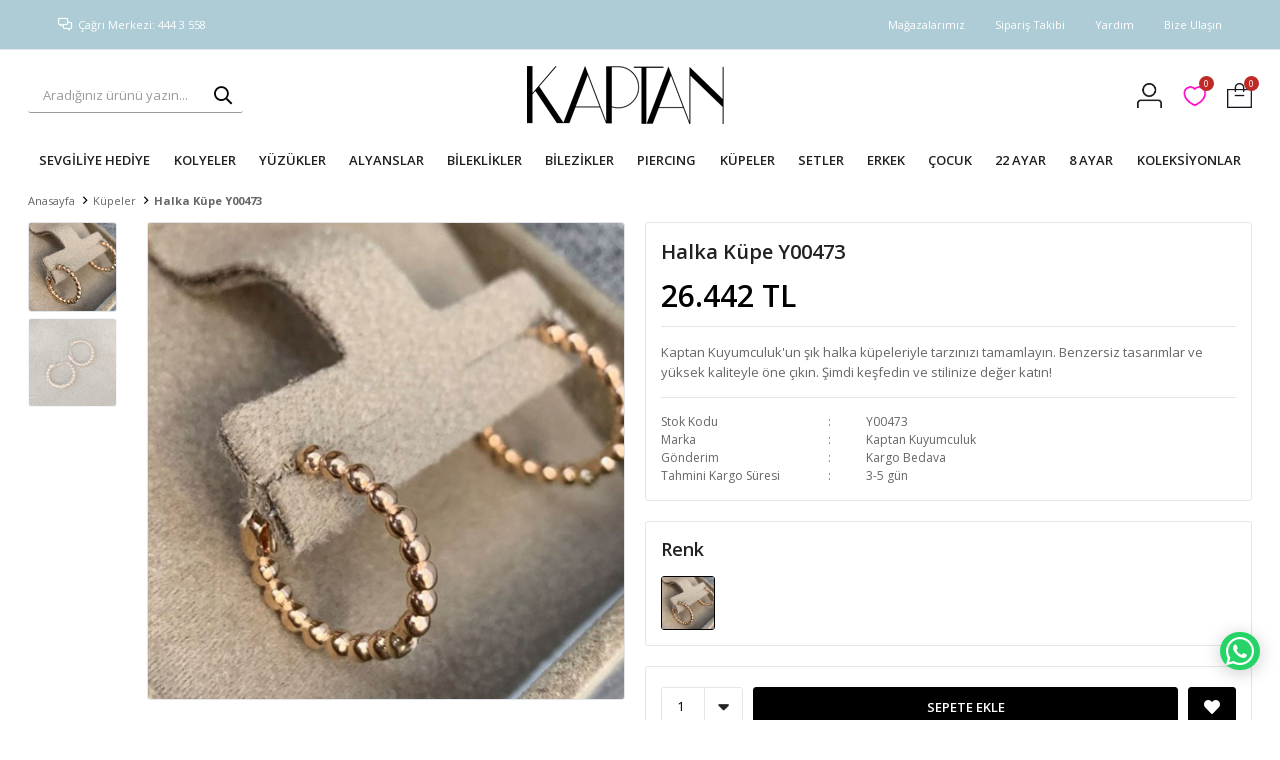

--- FILE ---
content_type: text/html; charset=utf-8
request_url: https://www.kaptankuyumcu.com.tr/halka-kupe-y00473-3/
body_size: 28693
content:
<!DOCTYPE html>
<html lang="tr">
<head>
    <title>Samsun Kuyumcu - En B&#xFC;y&#xFC;k Online Kuyumcu | Alt&#x131;n Fiyatlar&#x131; - Halka K&#xFC;pe Y00473</title>
    <meta http-equiv="Content-type" content="text/html;charset=UTF-8" />
    <meta name="description" content="Kaptan Kuyumculuk&#x27;un &#x15F;&#x131;k halka k&#xFC;peleriyle tarz&#x131;n&#x131;z&#x131; tamamlay&#x131;n. Benzersiz tasar&#x131;mlar ve y&#xFC;ksek kaliteyle &#xF6;ne &#xE7;&#x131;k&#x131;n. &#x15E;imdi ke&#x15F;fedin ve stilinize de&#x11F;er kat&#x131;n!" />
    <meta name="keywords" content="Halka K&#xFC;pe Y00473, halkal&#x131; k&#xFC;pe modelleri, 14 ayar halkal&#x131; k&#xFC;pe, alt&#x131;n halkal&#x131; k&#xFC;pe , halkal&#x131; alt&#x131;n k&#xFC;pe modelleri, vidal&#x131; alt&#x131;n k&#xFC;pe, j k&#xFC;pe, g&#xF6;z k&#xFC;pe, halka k&#xFC;pe" />
    <meta name="viewport" content="width=device-width, initial-scale=1, shrink-to-fit=no, user-scalable=no">
    <link rel="shortcut icon" href="/favicon.ico">

    <meta name="robots" content="index, follow">
    <meta property="og:type" content="product" />
<meta property="og:title" content="Halka K&#xFC;pe Y00473" />
<meta property="og:description" content="Kaptan Kuyumculuk&#x27;un &#x15F;&#x131;k halka k&#xFC;peleriyle tarz&#x131;n&#x131;z&#x131; tamamlay&#x131;n. Benzersiz tasar&#x131;mlar ve y&#xFC;ksek kaliteyle &#xF6;ne &#xE7;&#x131;k&#x131;n. &#x15E;imdi ke&#x15F;fedin ve stilinize de&#x11F;er kat&#x131;n!" />
<meta property="og:image" content="https://www.kaptankuyumcu.com.tr/i/l/002/0029039_halka-kupe-y00473.jpeg" />
<meta property="og:image:url" content="https://www.kaptankuyumcu.com.tr/i/l/002/0029039_halka-kupe-y00473.jpeg" />
<meta property="og:url" content="https://www.kaptankuyumcu.com.tr/halka-kupe-y00473-3/" />
<meta property="og:site_name" content="Kaptan Kuyumcu" />
<meta property="twitter:card" content="summary" />
<meta property="twitter:site" content="Kaptan Kuyumcu" />
<meta property="twitter:title" content="Halka K&#xFC;pe Y00473" />
<meta property="twitter:description" content="Kaptan Kuyumculuk&#x27;un &#x15F;&#x131;k halka k&#xFC;peleriyle tarz&#x131;n&#x131;z&#x131; tamamlay&#x131;n. Benzersiz tasar&#x131;mlar ve y&#xFC;ksek kaliteyle &#xF6;ne &#xE7;&#x131;k&#x131;n. &#x15E;imdi ke&#x15F;fedin ve stilinize de&#x11F;er kat&#x131;n!" />
<meta property="twitter:image" content="https://www.kaptankuyumcu.com.tr/i/l/002/0029039_halka-kupe-y00473.jpeg" />
<meta property="twitter:url" content="https://www.kaptankuyumcu.com.tr/halka-kupe-y00473-3/" />

    
    <link href="/bundles/p1stx6naasxvxumlhdgssso0amzthnclmndbuda2sps.css" rel="stylesheet" type="text/css" />
<link href="https://fonts.googleapis.com/css?family=Open+Sans:300,400,600,700&display=swap?v=24010101" rel="stylesheet" type="text/css" />

    
    <script src="/bundles/zvpkoktmvziv1m82g0yd_jev0z1pyxsqdwtbdw4b0xo.js" type="text/javascript"></script>

    <script async>
      $(document).ready(function(){
        $(".header-top-links").prepend('<a href="/magazalarimiz/">Mağazalarımız</a>');
    });
</script>
<!-- Google Tag Manager -->
<script>(function(w,d,s,l,i){w[l]=w[l]||[];w[l].push({'gtm.start':
new Date().getTime(),event:'gtm.js'});var f=d.getElementsByTagName(s)[0],
j=d.createElement(s),dl=l!='dataLayer'?'&l='+l:'';j.async=true;j.src=
'https://www.googletagmanager.com/gtm.js?id='+i+dl;f.parentNode.insertBefore(j,f);
})(window,document,'script','dataLayer','GTM-K5JS68S');</script>
<!-- End Google Tag Manager -->
<meta name="google-site-verification" content="4s0FIkFBblh8lncBs3VoVEBcA5DEtO7DeFUdxGjEX1Y" />
<meta name="apple-itunes-app" content="app-id=1471503605">
<meta name="google-play-app" content="app-id=com.kaptan.kuyumculuk">

<!-- Yandex.Metrika counter -->
<script type="text/javascript" >
   (function(m,e,t,r,i,k,a){m[i]=m[i]||function(){(m[i].a=m[i].a||[]).push(arguments)};
   m[i].l=1*new Date();k=e.createElement(t),a=e.getElementsByTagName(t)[0],k.async=1,k.src=r,a.parentNode.insertBefore(k,a)})
   (window, document, "script", "https://mc.yandex.ru/metrika/tag.js", "ym");

   ym(54946816, "init", {
        clickmap:true,
        trackLinks:true,
        accurateTrackBounce:true,
        webvisor:true
   });
</script>
<noscript><div><img src="https://mc.yandex.ru/watch/54946816" style="position:absolute; left:-9999px;" alt="" /></div></noscript>
<!-- /Yandex.Metrika counter -->
<meta name="p:domain_verify" content="13e93942a09af276614996de2b451811"/>
<style>

.message-error {
    color: red;
    font-size: 30px;
}

</style>
<meta name="google-site-verification" content= "4s0FIkFBblh8lncBs3VoVEBcA5DEtO7DeFUdxGjEX1Y"/>

<meta name="msvalidate.01" content="A687067A6B45A260BDAC73D2E20C2ECE" />
		<title>Your SEO optimized title</title>
      	<meta name="yandex-verification" content="ebffc9ad92408fbb" />


<style>

  .showcase-container .showcase .showcase-pictures-picture a{box-shadow:none!important; border:none!important;}


</style>
<meta name="google-site-verification" content="SNxocu5QWD6dQDs2Nhg6JOkDxS6eWEubOOOyNbht19M" />
<meta name="facebook-domain-verification" content="mx0ws01bhin1dnej5orhppufrix9hc" />
<meta name="facebook-domain-verification" content="mnbt0oa78iwvoktgpn1a7savt7h4sc" />
<style>
.header-search{order:0  !important;}
.header-logo{margin-right:25%;justify-content: center  !important; display: flex  !important; order:1  !important;}
.header-links{order:2  !important;}
 </style>

<style>
  .header-main-container .header-search form .input{width: calc(50% - 40px);}
  .header-main-container .header-search form button {right:56%;}


</style>
<style>

  .go-to-top{bottom:100px!important;}

</style>
<!-- Global site tag (gtag.js) - Google Ads: 10850033129 -->
<script async src="https://www.googletagmanager.com/gtag/js?id=AW-10850033129"></script>
<script>
  window.dataLayer = window.dataLayer || [];
  function gtag(){dataLayer.push(arguments);}
  gtag('js', new Date());

  gtag('config', 'AW-10850033129');
</script>

<style>
  .swiper-button-next{display:none;}
  .swiper-button-prev{display:none;}

</style>
<meta name="google-site-verification" content="W1S5WeCsvN7iewmEHtN9qd753_VvMqWGTfiHRbcGugs" />
<style>

@media only screen and (min-width: 1201px) {
    div[class$="-container"] {
        width:98%
    }
}
  
 /* .footer-container .footer-top .footer-block .contact-block:nth-child(4){
    width:200px
  } */
</style>
<!-- TikTok Pixel Code Start -->
<script>
!function (w, d, t) {
  w.TiktokAnalyticsObject=t;var ttq=w[t]=w[t]||[];ttq.methods=["page","track","identify","instances","debug","on","off","once","ready","alias","group","enableCookie","disableCookie","holdConsent","revokeConsent","grantConsent"],ttq.setAndDefer=function(t,e){t[e]=function(){t.push([e].concat(Array.prototype.slice.call(arguments,0)))}};for(var i=0;i<ttq.methods.length;i++)ttq.setAndDefer(ttq,ttq.methods[i]);ttq.instance=function(t){for(
var e=ttq._i[t]||[],n=0;n<ttq.methods.length;n++)ttq.setAndDefer(e,ttq.methods[n]);return e},ttq.load=function(e,n){var r="https://analytics.tiktok.com/i18n/pixel/events.js",o=n&&n.partner;ttq._i=ttq._i||{},ttq._i[e]=[],ttq._i[e]._u=r,ttq._t=ttq._t||{},ttq._t[e]=+new Date,ttq._o=ttq._o||{},ttq._o[e]=n||{};n=document.createElement("script")
;n.type="text/javascript",n.async=!0,n.src=r+"?sdkid="+e+"&lib="+t;e=document.getElementsByTagName("script")[0];e.parentNode.insertBefore(n,e)};


  ttq.load('CQQBI1JC77U2FBUJBSK0');
  ttq.page();
}(window, document, 'ttq');
</script>
<!-- TikTok Pixel Code End -->
<!-- TikTok Pixel Code Start -->
<script>
!function (w, d, t) {
  w.TiktokAnalyticsObject=t;var ttq=w[t]=w[t]||[];ttq.methods=["page","track","identify","instances","debug","on","off","once","ready","alias","group","enableCookie","disableCookie","holdConsent","revokeConsent","grantConsent"],ttq.setAndDefer=function(t,e){t[e]=function(){t.push([e].concat(Array.prototype.slice.call(arguments,0)))}};for(var i=0;i<ttq.methods.length;i++)ttq.setAndDefer(ttq,ttq.methods[i]);ttq.instance=function(t){for(
var e=ttq._i[t]||[],n=0;n<ttq.methods.length;n++)ttq.setAndDefer(e,ttq.methods[n]);return e},ttq.load=function(e,n){var r="https://analytics.tiktok.com/i18n/pixel/events.js",o=n&&n.partner;ttq._i=ttq._i||{},ttq._i[e]=[],ttq._i[e]._u=r,ttq._t=ttq._t||{},ttq._t[e]=+new Date,ttq._o=ttq._o||{},ttq._o[e]=n||{};n=document.createElement("script")
;n.type="text/javascript",n.async=!0,n.src=r+"?sdkid="+e+"&lib="+t;e=document.getElementsByTagName("script")[0];e.parentNode.insertBefore(n,e)};


  ttq.load('CQQBI1JC77U2FBUJBSK0');
  ttq.page();
}(window, document, 'ttq');
</script>
<!-- TikTok Pixel Code End -->
<!-- Google tag (gtag.js) event -->
<script>
  gtag('event', 'conversion_event_page_view', {
    // <event_parameters>
  });
</script>

<!-- Google tag (gtag.js) event -->
<script>
  gtag('event', 'conversion_event_add_to_cart', {
    // <event_parameters>
  });
</script>

<!-- Google tag (gtag.js) event -->
<script>
  gtag('event', 'conversion_event_begin_checkout', {
    // <event_parameters>
  });
</script>

<!-- Google tag (gtag.js) event -->
<script>
  gtag('event', 'conversion_event_purchase', {
    // <event_parameters>
  });
</script>

<script>
	$(document).ready(function(){
        $(".cookie-policy-popup").remove();
    });
</script>

<style>
  @media only screen and (max-width: 991px) {
	.account-page {
    	margin-top: 125px;
  	}
  }
</style>  



<style>
  
  
  .catalog-page.sidebar-page
 {
    background-color:white !important;
   margin-top:0px;
  }

  .catalog-page.default .header-container .header-wrap {
  border:none;
    border-bottom:1px solid #8d1515;
  }
  .product-details-page {
    background: white;
}

  
  body{
    background-color: white !important;
  }
  
</style>

<style>
.showcase-container .showcase .showcase-title h4 {
    
    background: #ffffff !important;
    
}
  
  .showcase-container .showcase .showcase-title h6 {
    
     background: #ffffff !important;
    
    }
</style>
<style>
.header-main-container .header-links .button-user>span:before {
    content: "";
    display: inline-block;
    width: 25px;
    height: 25px;
    background-image: url('/i/l/003/0037840.png');
    background-size: cover;
}
  
.header-main-container .header-links .button-wishlist>a:before {
   content: "";
    display: inline-block;
    width: 25px;
    height: 25px;
    background-image: url('/i/l/003/0037838.png');
    background-size: cover;
}
  
.header-main-container .header-links .button-cart>span:before {
     content: "";
    display: inline-block;
    width: 25px;
    height: 25px;
    background-image: url('/i/l/003/0037835.png');
    background-size: cover;
}
  
  .header-main {
 
     border-bottom: none;
 }   
    .header-menu {
    
    border-bottom: none;
}
  
    @media only screen and (min-width: 992px){
.header-menu-container>ul>li>a:before {
  border-left: none;
       }
  }
  
   @media only screen and (min-width: 992px){
.header-menu-container>ul>li:last-child a:after {
     border-left: none;
              }
  }
  
.header-menu-container>ul>li>a {
    text-transform: none;
}
  


.catalog-page.sidebar-page .autohide-menu {
    
    top: 60px;
    
}
  @media only screen and (max-width: 991px){
.product-details-page {
    margin-top: 70px !important;
}
    }
  
  
  
  
</style>

<style>
 
.header-top {
    background: #aeccd5 !important;
  color: white;
      height: 50px;

}

.header-top-container .header-top-links a {
  color: white;
  }


</style>
<script>  
document.addEventListener("DOMContentLoaded", function () {
    let searchBox = document.querySelector(".header-search");
    if (searchBox) {
        searchBox.style.border = "none";  // Tüm kenarlıkları kaldır
        searchBox.style.boxShadow = "none";
        searchBox.style.outline = "none";
    }

    let searchInput = document.querySelector(".header-search input");
    if (searchInput) {
        searchInput.style.border = "none";  // Tüm kenarlıkları kaldır
        searchInput.style.boxShadow = "none";
        searchInput.style.outline = "none";
        searchInput.style.borderBottom = "1px solid #999"; // İnce alt çerçeve (1px)
        searchInput.style.paddingRight = "10px"; // Sağdan 10px boşluk vererek kaydırma
    }

    let searchButton = document.querySelector(".header-search button");
    if (searchButton) {
        searchButton.style.border = "none";
        searchButton.style.boxShadow = "none";
        searchButton.style.outline = "none";
        searchButton.style.background = "transparent";
        searchButton.style.borderBottom = "1px solid #999"; // Butona da aynı alt çerçeve

        let hoverBg = "#e0f4f8"; // Hover olduğunda arka plan rengi

        // Hover (mouse üzerine gelindiğinde) arka plan rengini değiştir
        searchButton.addEventListener("mouseover", function () {
            searchButton.style.backgroundColor = hoverBg;
        });

        // Mouse çıkınca tekrar eski haline döndür
        searchButton.addEventListener("mouseout", function () {
            searchButton.style.backgroundColor = "transparent";
        });
    }
});
</script>

<script> 
document.addEventListener("DOMContentLoaded", function() {
    let languageSelector = document.querySelector(".languageSelector");
    if (languageSelector) {
        languageSelector.style.display = "none";
    }
});
 
</script>

<script> 
document.addEventListener("DOMContentLoaded", function() {
    let callCenterInfo = document.querySelector(".info");
    if (callCenterInfo) {
        callCenterInfo.style.marginLeft = "30px"; // İstediğiniz değeri ayarlayabilirsiniz
    }
});

</script>

<script> 
document.addEventListener("DOMContentLoaded", function() {
    let productItems = document.querySelectorAll(".product-item, .product, .product-image-wrapper");

    productItems.forEach(function(item) {
        item.style.border = "none"; // Çerçeveyi tamamen kaldırır
        item.style.boxShadow = "none"; // Gölgelendirme varsa kaldırır
    });
});


</script>

<script>
    document.addEventListener("DOMContentLoaded", function() {
        var filterLeft = document.querySelector('.filter-left');
        if (filterLeft) {
            filterLeft.style.display = 'none';
        }
    });
</script>

<style>

.account-page.order-details-page .page-sidebar .order-totals-content .checkout-buttons button.print-order {
  display:none;
  }
</style>
<!-- Global site tag (gtag.js) - Google Analytics -->
<script async src='https://www.googletagmanager.com/gtag/js?id=UA-140308651-3'></script>
<script>
    window.dataLayer = window.dataLayer || [];
    function gtag(){dataLayer.push(arguments);}
    gtag('js', new Date());

    gtag('config', 'UA-140308651-3');
    
    
</script>

<!-- Facebook Pixel Code -->
<script>
  !function(f,b,e,v,n,t,s)
  {if(f.fbq)return;n=f.fbq=function(){n.callMethod?
  n.callMethod.apply(n,arguments):n.queue.push(arguments)};
  if(!f._fbq)f._fbq=n;n.push=n;n.loaded=!0;n.version='2.0';
  n.queue=[];t=b.createElement(e);t.async=!0;
  t.src=v;s=b.getElementsByTagName(e)[0];
  s.parentNode.insertBefore(t,s)}(window, document,'script',
  'https://connect.facebook.net/en_US/fbevents.js');
  fbq('init', '707166946827471');
  fbq('track', 'PageView');
  fbq('track', 'ViewContent', {
                content_name: 'Halka Küpe Y00473',
                content_category: 'Küpeler',
                content_ids: ['14230'],
                content_type: 'product',
                value: 26441.80,
                currency: 'TRY'
            }, {eventID: '2026010121_7fec0806-0a5d-4c2a-8795-22e682661c3c_ViewContent_14230'});
</script>
<!-- End Facebook Pixel Code -->


    <link rel="canonical" href="https://www.kaptankuyumcu.com.tr/halka-kupe-y00473-3/" />

    

</head>
<body>
    <input name="__RequestVerificationToken" type="hidden" value="CfDJ8GvgC0GO51xGlHLo07Git6WnxUGQ6t_lfYho_4twRxk0yTVLcFHDTThfvLeHY4SzKddXZCW9Jx5LMq_EGUHOZha0gIHckd7I-0HKPhF8Thu7QF_q8cHPddTMuGxmIW2zKLLtUY08fQm7cO7PFkSHAZ8" />
    

<div class="header">
    <div class="header-top">
        <div class="header-top-container">
            <span class="info">Çağrı Merkezi: 444 3 558</span>
            <div class="header-top-links">
                <a href="/siparis-takibi/">Sipariş Takibi</a>
                <a href="/yardim/">Yardım</a>
                <a href="/bize-ulasin/">Bize Ulaşın</a>
                <div class="languageSelector dropdown-wrapper">
                    <span class="dropdown-toggle">
                        <img alt="T&#xFC;rk&#xE7;e" src="/i/f/tr.png">
                        T&#xFC;rk&#xE7;e
                    </span>
                    <ul class="dropdown-menu">
                        
<div class="language-list">
    <ul>
    </ul>
</div>

                        
<div class="country-selector">
    <span>Teslimat Ülkesi :</span>
        <select id="countryid" name="countryid" onchange="change_country(this.value);"><option selected="selected" value="https://www.kaptankuyumcu.com.tr/ulke-degistir/79/?returnurl=%2Fhalka-kupe-y00473-3%2F">T&#xFC;rkiye</option>
</select>
</div>


                    </ul>
                </div>
            </div>
        </div>
    </div>
    <div class="header-main">
        <div class="header-main-container">
            <div class="header-mobile-menu dropdown-wrapper">
                <span class="mobile-menu-open dropdown-toggle"></span>
                <div class="mobile-menu dropdown-menu">
    <div class="mobile-menu-header">
        <span id="headerData" data-menu="main-menu">Tüm Kategoriler</span>
        <span class="dropdown-close"></span>
    </div>
    <ul>
        

<li data-menu="228">

        <a href="/sevgiliye-hediye/" title="SEVG&#x130;L&#x130;YE HED&#x130;YE">
            SEVG&#x130;L&#x130;YE HED&#x130;YE
        </a>
</li>



<li data-menu="1">

        <span>
            KOLYELER
        </span>
        <ul>


<li data-menu="22">

        <a href="/harf-kolyeler/" title="Harf Kolyeler">
            Harf Kolyeler
        </a>
</li>



<li data-menu="23">

        <a href="/kar-tanesi-kolyeler/" title="Kar Tanesi Kolyeler">
            Kar Tanesi Kolyeler
        </a>
</li>



<li data-menu="21">

        <a href="/zincir-kolyeler/" title="Zincir Kolyeler">
            Zincir Kolyeler
        </a>
</li>



<li data-menu="20">

        <a href="/plaka-kolyeler/" title="Plaka Kolyeler">
            Plaka Kolyeler
        </a>
</li>



<li data-menu="25">

        <a href="/madalyon-kolyeler/" title="Madalyon Kolyeler">
            Madalyon Kolyeler
        </a>
</li>



<li data-menu="24">

        <a href="/isimli-kolyeler/" title="&#x130;simli Kolyeler">
            &#x130;simli Kolyeler
        </a>
</li>



<li data-menu="144">

        <a href="/sonsuzluk-kolyeleri/" title="Sonsuzluk Kolyeler">
            Sonsuzluk Kolyeler
        </a>
</li>



<li data-menu="145">

        <a href="/dorika-kolyeler/" title="Dorika Kolyeler">
            Dorika Kolyeler
        </a>
</li>



<li data-menu="170">

        <a href="/goz-kolyeleri/" title="G&#xF6;z Kolyeler">
            G&#xF6;z Kolyeler
        </a>
</li>



<li data-menu="197">

        <a href="/pullu-kolyeler/" title="Pullu Kolyeler">
            Pullu Kolyeler
        </a>
</li>



<li data-menu="208">

        <a href="/kilit-kolyeler/" title="Kilit Kolyeler">
            Kilit Kolyeler
        </a>
</li>



<li data-menu="209">

        <a href="/baget-kolyeler/" title="Baget Kolyeler">
            Baget Kolyeler
        </a>
</li>



<li data-menu="210">

        <a href="/fantazi-kolyeler/" title="Fantazi Kolyeler">
            Fantazi Kolyeler
        </a>
</li>



<li data-menu="211">

        <a href="/pusula-kolye/" title="Pusula Kolyeler">
            Pusula Kolyeler
        </a>
</li>



<li data-menu="213">

        <a href="/tasli-kolyeler/" title="Ta&#x15F;l&#x131; Kolyeler">
            Ta&#x15F;l&#x131; Kolyeler
        </a>
</li>



<li data-menu="214">

        <a href="/cetas-kolyeler/" title="Ceta&#x15F; Kolyeler">
            Ceta&#x15F; Kolyeler
        </a>
</li>



<li data-menu="251">

        <a href="/gurmet-kolyeler/" title="Gurmet Kolyeler">
            Gurmet Kolyeler
        </a>
</li>



<li data-menu="191">

        <a href="/kolye-ucu/" title="Kolye Ucu Charm">
            Kolye Ucu Charm
        </a>
</li>

            <li>
                <a href="/kolyeler/" title="KOLYELER">
                    Tümünü İncele
                </a>
            </li>
        </ul>
</li>



<li data-menu="2">

        <span>
            Y&#xDC;Z&#xDC;KLER
        </span>
        <ul>


<li data-menu="164">

        <a href="/tasli-yuzukler/" title="Ta&#x15F;l&#x131; Y&#xFC;z&#xFC;kler">
            Ta&#x15F;l&#x131; Y&#xFC;z&#xFC;kler
        </a>
</li>



<li data-menu="165">

        <a href="/tektas-yuzukler/" title="Tekta&#x15F; Y&#xFC;z&#xFC;kler">
            Tekta&#x15F; Y&#xFC;z&#xFC;kler
        </a>
</li>



<li data-menu="166">

        <a href="/harf-yuzukler/" title="Harf Y&#xFC;z&#xFC;kler">
            Harf Y&#xFC;z&#xFC;kler
        </a>
</li>



<li data-menu="167">

        <a href="/fantazi-yuzukler/" title="Fantazi Y&#xFC;z&#xFC;kler">
            Fantazi Y&#xFC;z&#xFC;kler
        </a>
</li>



<li data-menu="172">

        <a href="/baget-yuzukler/" title="Baget Y&#xFC;z&#xFC;kler">
            Baget Y&#xFC;z&#xFC;kler
        </a>
</li>



<li data-menu="192">

        <a href="/tamtur-yuzukler/" title="Tamtur Y&#xFC;z&#xFC;kler">
            Tamtur Y&#xFC;z&#xFC;kler
        </a>
</li>



<li data-menu="193">

        <a href="/bestas-yuzukler/" title="Be&#x15F;ta&#x15F; Y&#xFC;z&#xFC;kler">
            Be&#x15F;ta&#x15F; Y&#xFC;z&#xFC;kler
        </a>
</li>



<li data-menu="195">

        <a href="/elmas-model-yuzukler/" title="Elmas Model Y&#xFC;z&#xFC;kler">
            Elmas Model Y&#xFC;z&#xFC;kler
        </a>
</li>



<li data-menu="196">

        <a href="/goz-yuzukler/" title="G&#xF6;z Y&#xFC;z&#xFC;kler">
            G&#xF6;z Y&#xFC;z&#xFC;kler
        </a>
</li>



<li data-menu="199">

        <a href="/isimli-yuzukler/" title="&#x130;simli Y&#xFC;z&#xFC;kler">
            &#x130;simli Y&#xFC;z&#xFC;kler
        </a>
</li>



<li data-menu="215">

        <a href="/mineli-yuzukler/" title="Mineli Y&#xFC;z&#xFC;kler">
            Mineli Y&#xFC;z&#xFC;kler
        </a>
</li>

            <li>
                <a href="/yuzukler/" title="Y&#xDC;Z&#xDC;KLER">
                    Tümünü İncele
                </a>
            </li>
        </ul>
</li>



<li data-menu="26">

        <span>
            ALYANSLAR
        </span>
        <ul>


<li data-menu="162">

        <a href="/ozel-yapil-alyanslar/" title="&#xD6;zel Seri Alyanslar">
            &#xD6;zel Seri Alyanslar
        </a>
</li>



<li data-menu="163">

        <a href="/klasik-alyanslar/" title="Klasik Alyanslar">
            Klasik Alyanslar
        </a>
</li>

            <li>
                <a href="/alyanslar/" title="ALYANSLAR">
                    Tümünü İncele
                </a>
            </li>
        </ul>
</li>



<li data-menu="3">

        <span>
            B&#x130;LEKL&#x130;KLER
        </span>
        <ul>


<li data-menu="194">

        <a href="/harf-bileklikler/" title="Harf Bileklikler">
            Harf Bileklikler
        </a>
</li>



<li data-menu="60">

        <a href="/isimli-bileklikler/" title="&#x130;simli Bileklikler">
            &#x130;simli Bileklikler
        </a>
</li>



<li data-menu="148">

        <a href="/italyan-bileklikler/" title="&#x130;talyan Fantazi Bileklikler">
            &#x130;talyan Fantazi Bileklikler
        </a>
</li>



<li data-menu="149">

        <a href="/doricak-bileklikler/" title="Dorika Bileklikler">
            Dorika Bileklikler
        </a>
</li>



<li data-menu="153">

        <a href="/goz-bileklik/" title="G&#xF6;z Bileklik">
            G&#xF6;z Bileklik
        </a>
</li>



<li data-menu="168">

        <a href="/cetas-bileklik/" title="Ceta&#x15F; Bileklik">
            Ceta&#x15F; Bileklik
        </a>
</li>



<li data-menu="171">

        <a href="/sahmeran-koleksiyonu/" title="&#x15E;ahmeran">
            &#x15E;ahmeran
        </a>
</li>



<li data-menu="242">

        <a href="/halhal-kolesksiyonu/" title="Hal Hal">
            Hal Hal
        </a>
</li>



<li data-menu="216">

        <a href="/ipli-bileklikler-2/" title="&#x130;pli Alt&#x131;n Bileklikler">
            &#x130;pli Alt&#x131;n Bileklikler
        </a>
</li>



<li data-menu="217">

        <a href="/lirali-bileklikler/" title="Liral&#x131; Bileklikler">
            Liral&#x131; Bileklikler
        </a>
</li>



<li data-menu="218">

        <a href="/italyan-orme-zincirli-altin-bileklikler/" title="&#x130;talyan &#xD6;rme Zincirli Bileklikler">
            &#x130;talyan &#xD6;rme Zincirli Bileklikler
        </a>
</li>



<li data-menu="252">

        <a href="/gurmet-bileklikler/" title="Gurmet Bileklikler">
            Gurmet Bileklikler
        </a>
</li>

            <li>
                <a href="/bileklikler/" title="B&#x130;LEKL&#x130;KLER">
                    Tümünü İncele
                </a>
            </li>
        </ul>
</li>



<li data-menu="7">

        <span>
            B&#x130;LEZ&#x130;KLER
        </span>
        <ul>


<li data-menu="119">

        <a href="/dorika-bilezikler/" title="Dorika Bilezikler">
            Dorika Bilezikler
        </a>
</li>



<li data-menu="146">

        <a href="/italyan-bilezikler/" title="&#x130;talyan Bilezikler">
            &#x130;talyan Bilezikler
        </a>
</li>



<li data-menu="147">

        <a href="/lirali-bilezikler/" title="Liral&#x131; Bilezikler">
            Liral&#x131; Bilezikler
        </a>
</li>



<li data-menu="198">

        <a href="/cetas-bilezikler/" title="Ceta&#x15F; Bilezikler">
            Ceta&#x15F; Bilezikler
        </a>
</li>



<li data-menu="207">

        <a href="/isimli-bilezikler/" title="&#x130;simli Bilezikler">
            &#x130;simli Bilezikler
        </a>
</li>



<li data-menu="219">

        <a href="/kelepce-bilezikler/" title="Kelep&#xE7;e Bilezikler">
            Kelep&#xE7;e Bilezikler
        </a>
</li>



<li data-menu="220">

        <a href="/goz-bilezikler/" title="G&#xF6;z Bilezikler">
            G&#xF6;z Bilezikler
        </a>
</li>



<li data-menu="223">

        <a href="/baget-bilezikler/" title="Baget Bilezikler">
            Baget Bilezikler
        </a>
</li>



<li data-menu="224">

        <a href="/kaburga-kelepce-bilezikler/" title="Kaburga Bilezikler">
            Kaburga Bilezikler
        </a>
</li>

            <li>
                <a href="/bilezikler/" title="B&#x130;LEZ&#x130;KLER">
                    Tümünü İncele
                </a>
            </li>
        </ul>
</li>



<li data-menu="244">

        <span>
            PIERCING
        </span>
        <ul>


<li data-menu="230">

        <a href="/tragus-koleksiyonu/" title="Tragus">
            Tragus
        </a>
</li>



<li data-menu="245">

        <a href="/piercing-koleksiyonu/" title="Piercing">
            Piercing
        </a>
</li>

            <li>
                <a href="/piercing/" title="PIERCING">
                    Tümünü İncele
                </a>
            </li>
        </ul>
</li>



<li data-menu="4">

        <span>
            K&#xDC;PELER
        </span>
        <ul>


<li data-menu="72">

        <a href="/j-kupeler/" title="J k&#xFC;peler">
            J k&#xFC;peler
        </a>
</li>



<li data-menu="73">

        <a href="/halka-kupeler/" title="Halka k&#xFC;peler">
            Halka k&#xFC;peler
        </a>
</li>



<li data-menu="74">

        <a href="/vidali-kupeler/" title="Vidal&#x131; K&#xFC;peler">
            Vidal&#x131; K&#xFC;peler
        </a>
</li>



<li data-menu="173">

        <a href="/goz-kupeler/" title="G&#xF6;z K&#xFC;peler">
            G&#xF6;z K&#xFC;peler
        </a>
</li>



<li data-menu="184">

        <a href="/zincirli-kupeler/" title="Zincirli K&#xFC;peler">
            Zincirli K&#xFC;peler
        </a>
</li>



<li data-menu="185">

        <a href="/fantazi-kupeler/" title="Fantazi K&#xFC;peler">
            Fantazi K&#xFC;peler
        </a>
</li>



<li data-menu="225">

        <a href="/sallantili-kupeler/" title="Sallant&#x131;l&#x131; K&#xFC;peler">
            Sallant&#x131;l&#x131; K&#xFC;peler
        </a>
</li>



<li data-menu="229">

        <a href="/harf-kupeler/" title="Harf K&#xFC;peler">
            Harf K&#xFC;peler
        </a>
</li>



<li data-menu="253">

        <a href="/gurmet-kupeler/" title="Gurmet K&#xFC;peler">
            Gurmet K&#xFC;peler
        </a>
</li>

            <li>
                <a href="/kupeler/" title="K&#xDC;PELER">
                    Tümünü İncele
                </a>
            </li>
        </ul>
</li>



<li data-menu="5">

        <a href="/dugun-taki-setleri/" title="SETLER">
            SETLER
        </a>
</li>



<li data-menu="8">

        <span>
            ERKEK
        </span>
        <ul>


<li data-menu="125">

        <a href="/erkek-kolye-koleksiyonu/" title="Erkek Kolyeleri">
            Erkek Kolyeleri
        </a>
</li>



<li data-menu="152">

        <a href="/erkek-yuzuk-koleksiyonu/" title="Erkek Y&#xFC;z&#xFC;kleri">
            Erkek Y&#xFC;z&#xFC;kleri
        </a>
</li>



<li data-menu="126">

        <a href="/erkek-bileklik-koleksiyonu/" title="Erkek Bileklikler">
            Erkek Bileklikler
        </a>
</li>



<li data-menu="128">

        <a href="/altin-tesbihler/" title="Tesbihler">
            Tesbihler
        </a>
</li>

            <li>
                <a href="/erkekler-icin-taki-koleksiyonu/" title="ERKEK">
                    Tümünü İncele
                </a>
            </li>
        </ul>
</li>



<li data-menu="131">

        <span>
            &#xC7;OCUK
        </span>
        <ul>


<li data-menu="133">

        <a href="/cocuk-kupeleri/" title="&#xC7;ocuk K&#xFC;peleri">
            &#xC7;ocuk K&#xFC;peleri
        </a>
</li>



<li data-menu="134">

        <a href="/cocuk-bileklikleri/" title="&#xC7;ocuk Bileklikleri">
            &#xC7;ocuk Bileklikleri
        </a>
</li>



<li data-menu="135">

        <a href="/cocuk-nazar-boncuklari/" title="&#xC7;ocuk Nazar Boncuklar&#x131;">
            &#xC7;ocuk Nazar Boncuklar&#x131;
        </a>
</li>



<li data-menu="136">

        <a href="/cocuk-kunyeleri/" title="&#xC7;ocuk Alt&#x131;n Emzikleri">
            &#xC7;ocuk Alt&#x131;n Emzikleri
        </a>
</li>



<li data-menu="174">

        <a href="/cocuk-yuzukleri/" title="&#xC7;ocuk Y&#xFC;z&#xFC;kleri">
            &#xC7;ocuk Y&#xFC;z&#xFC;kleri
        </a>
</li>

            <li>
                <a href="/cocuk-koleksiyonu/" title="&#xC7;OCUK">
                    Tümünü İncele
                </a>
            </li>
        </ul>
</li>



<li data-menu="140">

        <span>
            22 AYAR
        </span>
        <ul>


<li data-menu="142">

        <a href="/22-ayar-altin-bilezikler/" title="22 Ayar Bilezikler">
            22 Ayar Bilezikler
        </a>
</li>



<li data-menu="143">

        <a href="/22-ayar-altin-bileklikler/" title="22 Ayar Bileklikler">
            22 Ayar Bileklikler
        </a>
</li>



<li data-menu="182">

        <a href="/22-ayar-kolyeler/" title="22 Ayar Alt&#x131;n Kolyeler">
            22 Ayar Alt&#x131;n Kolyeler
        </a>
</li>

            <li>
                <a href="/22ayar-koleksiyonu/" title="22 AYAR">
                    Tümünü İncele
                </a>
            </li>
        </ul>
</li>



<li data-menu="231">

        <span>
            8 AYAR
        </span>
        <ul>


<li data-menu="232">

        <a href="/8-ayar-kolyeler/" title="8 Ayar Kolyeler">
            8 Ayar Kolyeler
        </a>
</li>



<li data-menu="233">

        <a href="/8-ayar-bilezikler/" title="8 Ayar Bilezikler">
            8 Ayar Bilezikler
        </a>
</li>



<li data-menu="236">

        <a href="/8-ayar-bileklikler/" title="8 Ayar Bileklikler">
            8 Ayar Bileklikler
        </a>
</li>



<li data-menu="234">

        <a href="/8-ayar-yuzukler/" title="8 Ayar Y&#xFC;z&#xFC;kler">
            8 Ayar Y&#xFC;z&#xFC;kler
        </a>
</li>



<li data-menu="235">

        <a href="/8-ayar-kupeler/" title="8 Ayar K&#xFC;peler">
            8 Ayar K&#xFC;peler
        </a>
</li>

            <li>
                <a href="/8-ayar/" title="8 AYAR">
                    Tümünü İncele
                </a>
            </li>
        </ul>
</li>



<li data-menu="240">

        <span>
            KOLEKS&#x130;YONLAR
        </span>
        <ul>


<li data-menu="200">

        <span>
            Bir Dilek Tut Koleksiyonu
        </span>
        <ul>


<li data-menu="201">

        <a href="/bir-dilek-tut-koleksiyonu-kolyeler/" title="Kolyeler">
            Kolyeler
        </a>
</li>



<li data-menu="202">

        <a href="/bir-dilek-tut-koleksiyonu-yuzukler/" title="Y&#xFC;z&#xFC;kler">
            Y&#xFC;z&#xFC;kler
        </a>
</li>



<li data-menu="203">

        <a href="/bir-dilek-tut-koleksiyonu-bileklikler/" title="Bileklikler">
            Bileklikler
        </a>
</li>



<li data-menu="205">

        <a href="/bir-dilek-tut-koleksiyonu-bilezikler/" title="Bilezikler">
            Bilezikler
        </a>
</li>



<li data-menu="204">

        <a href="/bir-dilek-tut-koleksiyonu-kupeler/" title="K&#xFC;peler">
            K&#xFC;peler
        </a>
</li>

            <li>
                <a href="/bir-dilek-tut-koleksiyonu/" title="Bir Dilek Tut Koleksiyonu">
                    Tümünü İncele
                </a>
            </li>
        </ul>
</li>



<li data-menu="241">

        <span>
            Piano Koleksiyonu
        </span>
        <ul>


<li data-menu="255">

        <a href="/piano-koleksiyonu-yuzukler/" title="Y&#xFC;z&#xFC;kler">
            Y&#xFC;z&#xFC;kler
        </a>
</li>



<li data-menu="256">

        <a href="/piano-koleksiyonu-bileklikler/" title="Bileklikler">
            Bileklikler
        </a>
</li>



<li data-menu="257">

        <a href="/piano-koleksiyonu-hal-hal/" title="Hal Hal">
            Hal Hal
        </a>
</li>



<li data-menu="258">

        <a href="/piano-koleksiyonu-sahmeran/" title="&#x15E;ahmeran">
            &#x15E;ahmeran
        </a>
</li>



<li data-menu="259">

        <a href="/piano-koleksiyonu-piercing/" title="Piercing">
            Piercing
        </a>
</li>

            <li>
                <a href="/piano-koleksiyonu/" title="Piano Koleksiyonu">
                    Tümünü İncele
                </a>
            </li>
        </ul>
</li>



<li data-menu="239">

        <span>
            Bay Motto Koleksiyonu
        </span>
        <ul>


<li data-menu="260">

        <a href="/cetas-bay-motto-koleksiyonu-yuzukler/" title="Y&#xFC;z&#xFC;kler">
            Y&#xFC;z&#xFC;kler
        </a>
</li>



<li data-menu="261">

        <a href="/cagla-x-ema-bileklikler/" title="Bileklikler">
            Bileklikler
        </a>
</li>



<li data-menu="262">

        <a href="/cagla-x-ema-kolyeler/" title="Kolyeler">
            Kolyeler
        </a>
</li>

            <li>
                <a href="/cetas-bay-motto-koleksiyonu/" title="Bay Motto Koleksiyonu">
                    Tümünü İncele
                </a>
            </li>
        </ul>
</li>



<li data-menu="243">

        <span>
            GK Koleksiyonu
        </span>
        <ul>


<li data-menu="187">

        <a title="Kolyeler">
            Kolyeler
        </a>
</li>



<li data-menu="188">

        <a title="Bileklikler">
            Bileklikler
        </a>
</li>



<li data-menu="189">

        <a title="K&#xFC;peler">
            K&#xFC;peler
        </a>
</li>

            <li>
                <a href="/kaptan-kuyumculuk-gk-koleksiyonu/" title="GK Koleksiyonu">
                    Tümünü İncele
                </a>
            </li>
        </ul>
</li>



<li data-menu="247">

        <span>
            &#xC7;a&#x11F;la X Ema Koleksiyonu
        </span>
        <ul>


<li data-menu="248">

        <a href="/cagla-x-ema-kolye-ucu-charm/" title="Kolye Ucu Charm">
            Kolye Ucu Charm
        </a>
</li>



<li data-menu="249">

        <a href="/cagla-x-ema-kolyeler/" title="Kolyeler">
            Kolyeler
        </a>
</li>



<li data-menu="250">

        <a href="/cagla-x-ema-bileklikler/" title="Bileklikler">
            Bileklikler
        </a>
</li>



<li data-menu="254">

        <a href="/cagla-x-ema-kupeler/" title="K&#xFC;peler">
            K&#xFC;peler
        </a>
</li>

            <li>
                <a href="/cagla-x-ema-koleksiyonu/" title="&#xC7;a&#x11F;la X Ema Koleksiyonu">
                    Tümünü İncele
                </a>
            </li>
        </ul>
</li>

            <li>
                <a href="/kaptan-kuyumculuk-koleksiyonlar/" title="KOLEKS&#x130;YONLAR">
                    Tümünü İncele
                </a>
            </li>
        </ul>
</li>

    </ul>
</div>


            </div>
            <div class="header-logo">
                <a href="/">
    <img title="Kaptan Kuyumcu" alt="Kaptan Kuyumcu" src="/logo.png" style="max-width: 200px; max-height: 60px;">
</a>
            </div>
            <div class="header-search">
                
<form method="get" class="small-search-box-form-1315219384" action="/arama/">
    <input class="input"
           onkeyup="SearchKeyup(this, event)"
           onkeydown="SearchKeyDown(this, event)"
           autocomplete="off"
           name="q"
           type="text"
           placeholder="Aradığınız ürünü yazın...">

    <button class="button-search" type="submit"></button>

    <div class="search-results"></div>

        
</form>



            </div>
            <div class="header-links">
                <div class="button-search dropdown-wrapper">
                    <span class="dropdown-toggle">
                    </span>
                    <div class="dropdown-menu">
                        <div class="dropdown-header">
                            <span class="title">Arama</span>
                            <span class="dropdown-close"></span>
                        </div>
                        
<form method="get" class="small-search-box-form-1790705492" action="/arama/">
    <input class="input"
           onkeyup="SearchKeyup(this, event)"
           onkeydown="SearchKeyDown(this, event)"
           autocomplete="off"
           name="q"
           type="text"
           placeholder="Aradığınız ürünü yazın...">

    <button class="button-search" type="submit"></button>

    <div class="search-results"></div>

        
</form>



                    </div>
                </div>
                

                <div class="button-user dropdown-wrapper">
                    <span class="dropdown-toggle">
                        Hesabım
                        <span class="qty-bubble selected-lang">tr</span>
                    </span>
                    <div class="user-nav dropdown-menu">
                        <div class="dropdown-header">
    <span class="title">Hesabım</span>
    <span class="dropdown-close"></span>
</div>
<div class="dropdown-menu-contents">

        <a class="userlink-login" href="/kullanici-giris/">
            Giriş Yap
        </a>
        <a class="userlink-register" href="/kullanici-kayit/">
            Üye Ol
        </a>
        <a class="userlink-wishlist" href="/favorilerim/">
            Favorilerim
        </a>
        <a class="userlink-ordertracking" href="/siparis-takibi/">
            Sipariş Takibi
        </a>
    </div>
                        <div class="nav-bottom">
                            
<div class="language-list">
    <ul>
    </ul>
</div>

                            
<div class="country-selector">
    <span>Teslimat Ülkesi :</span>
        <select id="countryid" name="countryid" onchange="change_country(this.value);"><option selected="selected" value="https://www.kaptankuyumcu.com.tr/ulke-degistir/79/?returnurl=%2Fhalka-kupe-y00473-3%2F">T&#xFC;rkiye</option>
</select>
</div>


                        </div>
                    </div>
                </div>
                
<div class="button-wishlist">
    <a href="/favorilerim/">
        Favorilerim
        <span class="qty-bubble qty-wishlist">0</span>
    </a>
</div>

<div class="button-cart dropdown-wrapper">
    <span class="dropdown-toggle">
        Alışveriş Sepetim
        <span class="qty-bubble qty-cart">0</span>
    </span>
    <div class="flyout-cart-wrapper dropdown-menu">
    </div>
</div>

<script>
    $(document).ready(function () {
        $('.button-cart.dropdown-wrapper').click(function () {
            if ($('.flyout-cart-wrapper.dropdown-menu').html().trim().length == 0) {
                $(".flyout-cart-wrapper").html('Lütfen Bekleyin...');
                var postData = {};
                addAntiForgeryToken(postData);
                $.ajax({
                      cache: false,
                      type: "POST",
                      data: postData,
                      url: '/sepet-getir/',
                      success: function (result) { $(".flyout-cart-wrapper").html(result); }
                });
            }
        });
    });
</script>
            </div>

        </div>
    </div>
    <div class="header-menu">
        <div class="header-menu-container">
            
<ul>
    
<li class="one-level  ">
    <a href="/sevgiliye-hediye/" target="_self" style="font-weight: normal; font-style: normal;">
        SEVG&#x130;L&#x130;YE HED&#x130;YE
    </a>
</li>


<li class="two-level ">
    <a href="/kolyeler/" target="_self" style="font-weight: normal; font-style: normal;">
        KOLYELER
    </a>

            <div class="sub">

                    <ul style="">

<li class=" ">
    <a href="/harf-kolyeler/" target="_self" style="font-weight: normal; font-style: normal;">
        Harf Kolyeler
    </a>

</li>


<li class=" ">
    <a href="/kar-tanesi-kolyeler/" target="_self" style="font-weight: normal; font-style: normal;">
        Kar Tanesi Kolyeler
    </a>

</li>


<li class=" ">
    <a href="/zincir-kolyeler/" target="_self" style="font-weight: normal; font-style: normal;">
        Zincir Kolyeler
    </a>

</li>


<li class=" ">
    <a href="/plaka-kolyeler/" target="_self" style="font-weight: normal; font-style: normal;">
        Plaka Kolyeler
    </a>

</li>


<li class=" ">
    <a href="/madalyon-kolyeler/" target="_self" style="font-weight: normal; font-style: normal;">
        Madalyon Kolyeler
    </a>

</li>


<li class=" ">
    <a href="/isimli-kolyeler/" target="_self" style="font-weight: normal; font-style: normal;">
        &#x130;simli Kolyeler
    </a>

</li>


<li class=" ">
    <a href="/sonsuzluk-kolyeleri/" target="_self" style="font-weight: normal; font-style: normal;">
        Sonsuzluk Kolyeler
    </a>

</li>


<li class=" ">
    <a href="/dorika-kolyeler/" target="_self" style="font-weight: normal; font-style: normal;">
        Dorika Kolyeler
    </a>

</li>


<li class=" ">
    <a href="/goz-kolyeleri/" target="_self" style="font-weight: normal; font-style: normal;">
        G&#xF6;z Kolyeler
    </a>

</li>


<li class=" ">
    <a href="/pullu-kolyeler/" target="_self" style="font-weight: normal; font-style: normal;">
        Pullu Kolyeler
    </a>

</li>


<li class=" ">
    <a href="/kilit-kolyeler/" target="_self" style="font-weight: normal; font-style: normal;">
        Kilit Kolyeler
    </a>

</li>


<li class=" ">
    <a href="/baget-kolyeler/" target="_self" style="font-weight: normal; font-style: normal;">
        Baget Kolyeler
    </a>

</li>


<li class=" ">
    <a href="/fantazi-kolyeler/" target="_self" style="font-weight: normal; font-style: normal;">
        Fantazi Kolyeler
    </a>

</li>


<li class=" ">
    <a href="/pusula-kolye/" target="_self" style="font-weight: normal; font-style: normal;">
        Pusula Kolyeler
    </a>

</li>


<li class=" ">
    <a href="/tasli-kolyeler/" target="_self" style="font-weight: normal; font-style: normal;">
        Ta&#x15F;l&#x131; Kolyeler
    </a>

</li>


<li class=" ">
    <a href="/cetas-kolyeler/" target="_self" style="font-weight: normal; font-style: normal;">
        Ceta&#x15F; Kolyeler
    </a>

</li>


<li class=" ">
    <a href="/gurmet-kolyeler/" target="_self" style="font-weight: normal; font-style: normal;">
        Gurmet Kolyeler
    </a>

</li>


<li class=" ">
    <a href="/kolye-ucu/" target="_self" style="font-weight: normal; font-style: normal;">
        Kolye Ucu Charm
    </a>

</li>

                    </ul>

                    <div class="topmenu-pictures">

                            <div class="topmenu-pictures-picture">
                                <a href=/kolyeler-koleksiyonu/>
                                    <img src="https://www.kaptankuyumcu.com.tr/i/l/003/0037097_kolyeler.webp" alt="KOLYELER" />
                                </a>
                            </div>

                    </div>

            </div>
</li>


<li class="two-level ">
    <a href="/yuzukler/" target="_self" style="font-weight: normal; font-style: normal;">
        Y&#xDC;Z&#xDC;KLER
    </a>

            <div class="sub">

                    <ul style="">

<li class=" ">
    <a href="/tasli-yuzukler/" target="_self" style="font-weight: normal; font-style: normal;">
        Ta&#x15F;l&#x131; Y&#xFC;z&#xFC;kler
    </a>

</li>


<li class=" ">
    <a href="/tektas-yuzukler/" target="_self" style="font-weight: normal; font-style: normal;">
        Tekta&#x15F; Y&#xFC;z&#xFC;kler
    </a>

</li>


<li class=" ">
    <a href="/harf-yuzukler/" target="_self" style="font-weight: normal; font-style: normal;">
        Harf Y&#xFC;z&#xFC;kler
    </a>

</li>


<li class=" ">
    <a href="/fantazi-yuzukler/" target="_self" style="font-weight: normal; font-style: normal;">
        Fantazi Y&#xFC;z&#xFC;kler
    </a>

</li>


<li class=" ">
    <a href="/baget-yuzukler/" target="_self" style="font-weight: normal; font-style: normal;">
        Baget Y&#xFC;z&#xFC;kler
    </a>

</li>


<li class=" ">
    <a href="/tamtur-yuzukler/" target="_self" style="font-weight: normal; font-style: normal;">
        Tamtur Y&#xFC;z&#xFC;kler
    </a>

</li>


<li class=" ">
    <a href="/bestas-yuzukler/" target="_self" style="font-weight: normal; font-style: normal;">
        Be&#x15F;ta&#x15F; Y&#xFC;z&#xFC;kler
    </a>

</li>


<li class=" ">
    <a href="/elmas-model-yuzukler/" target="_self" style="font-weight: normal; font-style: normal;">
        Elmas Model Y&#xFC;z&#xFC;kler
    </a>

</li>


<li class=" ">
    <a href="/goz-yuzukler/" target="_self" style="font-weight: normal; font-style: normal;">
        G&#xF6;z Y&#xFC;z&#xFC;kler
    </a>

</li>


<li class=" ">
    <a href="/isimli-yuzukler/" target="_self" style="font-weight: normal; font-style: normal;">
        &#x130;simli Y&#xFC;z&#xFC;kler
    </a>

</li>


<li class=" ">
    <a href="/mineli-yuzukler/" target="_self" style="font-weight: normal; font-style: normal;">
        Mineli Y&#xFC;z&#xFC;kler
    </a>

</li>

                    </ul>

                    <div class="topmenu-pictures">

                            <div class="topmenu-pictures-picture">
                                <a href=/yuzukler-4/>
                                    <img src="https://www.kaptankuyumcu.com.tr/i/l/003/0033045_yuzukler.webp" alt="Y&#xDC;Z&#xDC;KLER" />
                                </a>
                            </div>

                    </div>

            </div>
</li>


<li class="two-level ">
    <a href="/alyanslar/" target="_self" style="font-weight: normal; font-style: normal;">
        ALYANSLAR
    </a>

            <div class="sub">

                    <ul style="">

<li class=" ">
    <a href="/ozel-yapil-alyanslar/" target="_self" style="font-weight: normal; font-style: normal;">
        &#xD6;zel Seri Alyanslar
    </a>

</li>


<li class=" ">
    <a href="/klasik-alyanslar/" target="_self" style="font-weight: normal; font-style: normal;">
        Klasik Alyanslar
    </a>

</li>

                    </ul>


            </div>
</li>


<li class="two-level ">
    <a href="/bileklikler/" target="_self" style="font-weight: normal; font-style: normal;">
        B&#x130;LEKL&#x130;KLER
    </a>

            <div class="sub">

                    <ul style="">

<li class=" ">
    <a href="/harf-bileklikler/" target="_self" style="font-weight: normal; font-style: normal;">
        Harf Bileklikler
    </a>

</li>


<li class=" ">
    <a href="/isimli-bileklikler/" target="_self" style="font-weight: normal; font-style: normal;">
        &#x130;simli Bileklikler
    </a>

</li>


<li class=" ">
    <a href="/italyan-bileklikler/" target="_self" style="font-weight: normal; font-style: normal;">
        &#x130;talyan Fantazi Bileklikler
    </a>

</li>


<li class=" ">
    <a href="/doricak-bileklikler/" target="_self" style="font-weight: normal; font-style: normal;">
        Dorika Bileklikler
    </a>

</li>


<li class=" ">
    <a href="/goz-bileklik/" target="_self" style="font-weight: normal; font-style: normal;">
        G&#xF6;z Bileklik
    </a>

</li>


<li class=" ">
    <a href="/cetas-bileklik/" target="_self" style="font-weight: normal; font-style: normal;">
        Ceta&#x15F; Bileklik
    </a>

</li>


<li class=" ">
    <a href="/sahmeran-koleksiyonu/" target="_self" style="font-weight: normal; font-style: normal;">
        &#x15E;ahmeran
    </a>

</li>


<li class=" ">
    <a href="/halhal-kolesksiyonu/" target="_self" style="font-weight: normal; font-style: normal;">
        Hal Hal
    </a>

</li>


<li class=" ">
    <a href="/ipli-bileklikler-2/" target="_self" style="font-weight: normal; font-style: normal;">
        &#x130;pli Alt&#x131;n Bileklikler
    </a>

</li>


<li class=" ">
    <a href="/lirali-bileklikler/" target="_self" style="font-weight: normal; font-style: normal;">
        Liral&#x131; Bileklikler
    </a>

</li>


<li class=" ">
    <a href="/italyan-orme-zincirli-altin-bileklikler/" target="_self" style="font-weight: normal; font-style: normal;">
        &#x130;talyan &#xD6;rme Zincirli Bileklikler
    </a>

</li>


<li class=" ">
    <a href="/gurmet-bileklikler/" target="_self" style="font-weight: normal; font-style: normal;">
        Gurmet Bileklikler
    </a>

</li>

                    </ul>

                    <div class="topmenu-pictures">

                            <div class="topmenu-pictures-picture">
                                <a href=/bileklikler/>
                                    <img src="https://www.kaptankuyumcu.com.tr/i/l/003/0037100_bileklikler.jpeg" alt="B&#x130;LEKL&#x130;KLER" />
                                </a>
                            </div>

                    </div>

            </div>
</li>


<li class="two-level ">
    <a href="/bilezikler/" target="_self" style="font-weight: normal; font-style: normal;">
        B&#x130;LEZ&#x130;KLER
    </a>

            <div class="sub">

                    <ul style="">

<li class=" ">
    <a href="/dorika-bilezikler/" target="_self" style="font-weight: normal; font-style: normal;">
        Dorika Bilezikler
    </a>

</li>


<li class=" ">
    <a href="/italyan-bilezikler/" target="_self" style="font-weight: normal; font-style: normal;">
        &#x130;talyan Bilezikler
    </a>

</li>


<li class=" ">
    <a href="/lirali-bilezikler/" target="_self" style="font-weight: normal; font-style: normal;">
        Liral&#x131; Bilezikler
    </a>

</li>


<li class=" ">
    <a href="/cetas-bilezikler/" target="_self" style="font-weight: normal; font-style: normal;">
        Ceta&#x15F; Bilezikler
    </a>

</li>


<li class=" ">
    <a href="/isimli-bilezikler/" target="_self" style="font-weight: normal; font-style: normal;">
        &#x130;simli Bilezikler
    </a>

</li>


<li class=" ">
    <a href="/kelepce-bilezikler/" target="_self" style="font-weight: normal; font-style: normal;">
        Kelep&#xE7;e Bilezikler
    </a>

</li>


<li class=" ">
    <a href="/goz-bilezikler/" target="_self" style="font-weight: normal; font-style: normal;">
        G&#xF6;z Bilezikler
    </a>

</li>


<li class=" ">
    <a href="/baget-bilezikler/" target="_self" style="font-weight: normal; font-style: normal;">
        Baget Bilezikler
    </a>

</li>


<li class=" ">
    <a href="/kaburga-kelepce-bilezikler/" target="_self" style="font-weight: normal; font-style: normal;">
        Kaburga Bilezikler
    </a>

</li>

                    </ul>

                    <div class="topmenu-pictures">

                            <div class="topmenu-pictures-picture">
                                <a href=/bilezik-koleksiyonu/>
                                    <img src="https://www.kaptankuyumcu.com.tr/i/l/003/0033041_bilezikler.webp" alt="B&#x130;LEZ&#x130;KLER" />
                                </a>
                            </div>

                    </div>

            </div>
</li>


<li class="two-level ">
    <a href="/piercing/" target="_self" style="font-weight: normal; font-style: normal;">
        PIERCING
    </a>

            <div class="sub">

                    <ul style="">

<li class=" ">
    <a href="/tragus-koleksiyonu/" target="_self" style="font-weight: normal; font-style: normal;">
        Tragus
    </a>

</li>


<li class=" ">
    <a href="/piercing-koleksiyonu/" target="_self" style="font-weight: normal; font-style: normal;">
        Piercing
    </a>

</li>

                    </ul>


            </div>
</li>


<li class="two-level ">
    <a href="/kupeler/" target="_self" style="font-weight: normal; font-style: normal;">
        K&#xDC;PELER
    </a>

            <div class="sub">

                    <ul style="">

<li class=" ">
    <a href="/j-kupeler/" target="_self" style="font-weight: normal; font-style: normal;">
        J k&#xFC;peler
    </a>

</li>


<li class=" ">
    <a href="/halka-kupeler/" target="_self" style="font-weight: normal; font-style: normal;">
        Halka k&#xFC;peler
    </a>

</li>


<li class=" ">
    <a href="/vidali-kupeler/" target="_self" style="font-weight: normal; font-style: normal;">
        Vidal&#x131; K&#xFC;peler
    </a>

</li>


<li class=" ">
    <a href="/goz-kupeler/" target="_self" style="font-weight: normal; font-style: normal;">
        G&#xF6;z K&#xFC;peler
    </a>

</li>


<li class=" ">
    <a href="/zincirli-kupeler/" target="_self" style="font-weight: normal; font-style: normal;">
        Zincirli K&#xFC;peler
    </a>

</li>


<li class=" ">
    <a href="/fantazi-kupeler/" target="_self" style="font-weight: normal; font-style: normal;">
        Fantazi K&#xFC;peler
    </a>

</li>


<li class=" ">
    <a href="/sallantili-kupeler/" target="_self" style="font-weight: normal; font-style: normal;">
        Sallant&#x131;l&#x131; K&#xFC;peler
    </a>

</li>


<li class=" ">
    <a href="/harf-kupeler/" target="_self" style="font-weight: normal; font-style: normal;">
        Harf K&#xFC;peler
    </a>

</li>


<li class=" ">
    <a href="/gurmet-kupeler/" target="_self" style="font-weight: normal; font-style: normal;">
        Gurmet K&#xFC;peler
    </a>

</li>

                    </ul>

                    <div class="topmenu-pictures">

                            <div class="topmenu-pictures-picture">
                                <a href=/kupeler-koleksiyonu/>
                                    <img src="https://www.kaptankuyumcu.com.tr/i/l/003/0033039_kupeler.webp" alt="K&#xDC;PELER" />
                                </a>
                            </div>

                    </div>

            </div>
</li>


<li class="two-level right">
    <a href="/dugun-taki-setleri/" target="_self" style="font-weight: normal; font-style: normal;">
        SETLER
    </a>

</li>


<li class="two-level right">
    <a href="/erkekler-icin-taki-koleksiyonu/" target="_self" style="font-weight: normal; font-style: normal;">
        ERKEK
    </a>

            <div class="sub">

                    <ul style="">

<li class=" ">
    <a href="/erkek-kolye-koleksiyonu/" target="_self" style="font-weight: normal; font-style: normal;">
        Erkek Kolyeleri
    </a>

</li>


<li class=" ">
    <a href="/erkek-yuzuk-koleksiyonu/" target="_self" style="font-weight: normal; font-style: normal;">
        Erkek Y&#xFC;z&#xFC;kleri
    </a>

</li>


<li class=" ">
    <a href="/erkek-bileklik-koleksiyonu/" target="_self" style="font-weight: normal; font-style: normal;">
        Erkek Bileklikler
    </a>

</li>


<li class=" ">
    <a href="/altin-tesbihler/" target="_self" style="font-weight: normal; font-style: normal;">
        Tesbihler
    </a>

</li>

                    </ul>

                    <div class="topmenu-pictures">

                            <div class="topmenu-pictures-picture">
                                <a href=/erkekler-icin-taki-koleksiyonu/>
                                    <img src="https://www.kaptankuyumcu.com.tr/i/l/003/0033050_erkek.webp" alt="ERKEK" />
                                </a>
                            </div>

                    </div>

            </div>
</li>


<li class="two-level right">
    <a href="/cocuk-koleksiyonu/" target="_self" style="font-weight: normal; font-style: normal;">
        &#xC7;OCUK
    </a>

            <div class="sub">

                    <ul style="">

<li class=" ">
    <a href="/cocuk-kupeleri/" target="_self" style="font-weight: normal; font-style: normal;">
        &#xC7;ocuk K&#xFC;peleri
    </a>

</li>


<li class=" ">
    <a href="/cocuk-bileklikleri/" target="_self" style="font-weight: normal; font-style: normal;">
        &#xC7;ocuk Bileklikleri
    </a>

</li>


<li class=" ">
    <a href="/cocuk-nazar-boncuklari/" target="_self" style="font-weight: normal; font-style: normal;">
        &#xC7;ocuk Nazar Boncuklar&#x131;
    </a>

</li>


<li class=" ">
    <a href="/cocuk-kunyeleri/" target="_self" style="font-weight: normal; font-style: normal;">
        &#xC7;ocuk Alt&#x131;n Emzikleri
    </a>

</li>


<li class=" ">
    <a href="/cocuk-yuzukleri/" target="_self" style="font-weight: normal; font-style: normal;">
        &#xC7;ocuk Y&#xFC;z&#xFC;kleri
    </a>

</li>

                    </ul>


            </div>
</li>


<li class="two-level right">
    <a href="/22ayar-koleksiyonu/" target="_self" style="font-weight: normal; font-style: normal;">
        22 AYAR
    </a>

            <div class="sub">

                    <ul style="">

<li class=" ">
    <a href="/22-ayar-altin-bilezikler/" target="_self" style="font-weight: normal; font-style: normal;">
        22 Ayar Bilezikler
    </a>

</li>


<li class=" ">
    <a href="/22-ayar-altin-bileklikler/" target="_self" style="font-weight: normal; font-style: normal;">
        22 Ayar Bileklikler
    </a>

</li>


<li class=" ">
    <a href="/22-ayar-kolyeler/" target="_self" style="font-weight: normal; font-style: normal;">
        22 Ayar Alt&#x131;n Kolyeler
    </a>

</li>

                    </ul>

                    <div class="topmenu-pictures">

                            <div class="topmenu-pictures-picture">
                                <a href=/22-ayar-altin-bilezikler/>
                                    <img src="https://www.kaptankuyumcu.com.tr/i/l/002/0029288_22-ayar.jpeg" alt="22 AYAR" />
                                </a>
                            </div>
                            <div class="topmenu-pictures-picture">
                                <a href=/22-ayar-kolyeler/>
                                    <img src="https://www.kaptankuyumcu.com.tr/i/l/002/0029289_22-ayar.jpeg" alt="22 AYAR" />
                                </a>
                            </div>
                            <div class="topmenu-pictures-picture">
                                <a href=/22-ayar-altin-bileklikler/>
                                    <img src="https://www.kaptankuyumcu.com.tr/i/l/002/0029287_22-ayar.jpeg" alt="22 AYAR" />
                                </a>
                            </div>

                    </div>

            </div>
</li>


<li class="one-level right has-sub">
    <a href="/8-ayar/" target="_self" style="font-weight: normal; font-style: normal;">
        8 AYAR
    </a>
            <ul>

<li class="one-level  ">
    <a href="/8-ayar-kolyeler/" target="_self" style="font-weight: normal; font-style: normal;">
        8 Ayar Kolyeler
    </a>
</li>


<li class="one-level  ">
    <a href="/8-ayar-bilezikler/" target="_self" style="font-weight: normal; font-style: normal;">
        8 Ayar Bilezikler
    </a>
</li>


<li class="one-level  ">
    <a href="/8-ayar-bileklikler/" target="_self" style="font-weight: normal; font-style: normal;">
        8 Ayar Bileklikler
    </a>
</li>


<li class="one-level  ">
    <a href="/8-ayar-yuzukler/" target="_self" style="font-weight: normal; font-style: normal;">
        8 Ayar Y&#xFC;z&#xFC;kler
    </a>
</li>


<li class="one-level  ">
    <a href="/8-ayar-kupeler/" target="_self" style="font-weight: normal; font-style: normal;">
        8 Ayar K&#xFC;peler
    </a>
</li>

            </ul>
</li>


<li class="three-level right">
    <a href="/kaptan-kuyumculuk-koleksiyonlar/" target="_self" style="font-weight: normal; font-style: normal;">
        KOLEKS&#x130;YONLAR
    </a>

            <div class="sub">

                    <ul style="-moz-column-count: 1; -webkit-column-count: 1; column-count: 1;">

<li class=" ">
    <a href="/bir-dilek-tut-koleksiyonu/" target="_self" style="font-weight: normal; font-style: normal;">
        Bir Dilek Tut Koleksiyonu
    </a>

            <ul style="-moz-column-count: 1; -webkit-column-count: 1; column-count: 1;">

<li class=" ">
    <a href="/bir-dilek-tut-koleksiyonu-kolyeler/" target="_self" style="font-weight: normal; font-style: normal;">
        Kolyeler
    </a>

</li>


<li class=" ">
    <a href="/bir-dilek-tut-koleksiyonu-yuzukler/" target="_self" style="font-weight: normal; font-style: normal;">
        Y&#xFC;z&#xFC;kler
    </a>

</li>


<li class=" ">
    <a href="/bir-dilek-tut-koleksiyonu-bileklikler/" target="_self" style="font-weight: normal; font-style: normal;">
        Bileklikler
    </a>

</li>


<li class=" ">
    <a href="/bir-dilek-tut-koleksiyonu-bilezikler/" target="_self" style="font-weight: normal; font-style: normal;">
        Bilezikler
    </a>

</li>


<li class=" ">
    <a href="/bir-dilek-tut-koleksiyonu-kupeler/" target="_self" style="font-weight: normal; font-style: normal;">
        K&#xFC;peler
    </a>

</li>

            </ul>
</li>


<li class=" ">
    <a href="/piano-koleksiyonu/" target="_self" style="font-weight: normal; font-style: normal;">
        Piano Koleksiyonu
    </a>

            <ul style="-moz-column-count: 1; -webkit-column-count: 1; column-count: 1;">

<li class=" ">
    <a href="/piano-koleksiyonu-yuzukler/" target="_self" style="font-weight: normal; font-style: normal;">
        Y&#xFC;z&#xFC;kler
    </a>

</li>


<li class=" ">
    <a href="/piano-koleksiyonu-bileklikler/" target="_self" style="font-weight: normal; font-style: normal;">
        Bileklikler
    </a>

</li>


<li class=" ">
    <a href="/piano-koleksiyonu-hal-hal/" target="_self" style="font-weight: normal; font-style: normal;">
        Hal Hal
    </a>

</li>


<li class=" ">
    <a href="/piano-koleksiyonu-sahmeran/" target="_self" style="font-weight: normal; font-style: normal;">
        &#x15E;ahmeran
    </a>

</li>


<li class=" ">
    <a href="/piano-koleksiyonu-piercing/" target="_self" style="font-weight: normal; font-style: normal;">
        Piercing
    </a>

</li>

            </ul>
</li>


<li class=" ">
    <a href="/cetas-bay-motto-koleksiyonu/" target="_self" style="font-weight: normal; font-style: normal;">
        Bay Motto Koleksiyonu
    </a>

            <ul style="-moz-column-count: 1; -webkit-column-count: 1; column-count: 1;">

<li class=" ">
    <a href="/cetas-bay-motto-koleksiyonu-yuzukler/" target="_self" style="font-weight: normal; font-style: normal;">
        Y&#xFC;z&#xFC;kler
    </a>

</li>


<li class=" ">
    <a href="/cagla-x-ema-bileklikler/" target="_self" style="font-weight: normal; font-style: normal;">
        Bileklikler
    </a>

</li>


<li class=" ">
    <a href="/cagla-x-ema-kolyeler/" target="_self" style="font-weight: normal; font-style: normal;">
        Kolyeler
    </a>

</li>

            </ul>
</li>


<li class=" ">
    <a href="/kaptan-kuyumculuk-gk-koleksiyonu/" target="_self" style="font-weight: normal; font-style: normal;">
        GK Koleksiyonu
    </a>

            <ul style="-moz-column-count: 1; -webkit-column-count: 1; column-count: 1;">

<li class=" ">
    <a target="_self" style="font-weight: normal; font-style: normal;">
        Kolyeler
    </a>

</li>


<li class=" ">
    <a target="_self" style="font-weight: normal; font-style: normal;">
        Bileklikler
    </a>

</li>


<li class=" ">
    <a target="_self" style="font-weight: normal; font-style: normal;">
        K&#xFC;peler
    </a>

</li>

            </ul>
</li>


<li class=" ">
    <a href="/cagla-x-ema-koleksiyonu/" target="_self" style="font-weight: normal; font-style: normal;">
        &#xC7;a&#x11F;la X Ema Koleksiyonu
    </a>

            <ul style="-moz-column-count: 1; -webkit-column-count: 1; column-count: 1;">

<li class=" ">
    <a href="/cagla-x-ema-kolye-ucu-charm/" target="_self" style="font-weight: normal; font-style: normal;">
        Kolye Ucu Charm
    </a>

</li>


<li class=" ">
    <a href="/cagla-x-ema-kolyeler/" target="_self" style="font-weight: normal; font-style: normal;">
        Kolyeler
    </a>

</li>


<li class=" ">
    <a href="/cagla-x-ema-bileklikler/" target="_self" style="font-weight: normal; font-style: normal;">
        Bileklikler
    </a>

</li>


<li class=" ">
    <a href="/cagla-x-ema-kupeler/" target="_self" style="font-weight: normal; font-style: normal;">
        K&#xFC;peler
    </a>

</li>

            </ul>
</li>

                    </ul>


            </div>
</li>

</ul>



        </div>
    </div>
</div>





<div class="product-details-page">
    <form method="post" id="product-details-form" action="/halka-kupe-y00473-3/">
        <div class="breadcrumb-container">
    <div class="breadcrumb">
        <ul itemscope itemtype="http://schema.org/BreadcrumbList">
            <li>
                <span>
                    <a href="/">
                        <span>Anasayfa</span>
                    </a>
                </span>
                <span class="delimiter">></span>
            </li>
                            <li itemprop="itemListElement" itemscope itemtype="http://schema.org/ListItem">
                    <a href="/kupeler/" itemprop="item">
                        <span itemprop="name">K&#xFC;peler</span>
                    </a>
                    <span class="delimiter">></span>
                    <meta itemprop="position" content="1" />
                </li>

            <li itemprop="itemListElement" itemscope itemtype="http://schema.org/ListItem">
                <strong class="current-item" itemprop="name">Halka K&#xFC;pe Y00473</strong>
                <span itemprop="item" itemscope itemtype="http://schema.org/Thing"
                      id="/halka-kupe-y00473-3/">
                </span>
                <meta itemprop="position" content="2" />
            </li>
        </ul>
    </div>
</div>
        <div class="product-details-container" itemscope itemtype="http://schema.org/Product" data-productid="14230">
            <div class="gallery gallery-fixed">
    <div class="product-slider product-slider-inner left">
            <div class="swiper-master gallery-thumbs">
                <div class="swiper-wrapper">
                                            <div class="swiper-slide"><img itemprop="image" src="https://www.kaptankuyumcu.com.tr/i/l/002/0029039_halka-kupe-y00473.jpeg" alt="Halka K&#xFC;pe Y00473" title="Halka K&#xFC;pe Y00473" /></div>
                        <div class="swiper-slide"><img itemprop="image" src="https://www.kaptankuyumcu.com.tr/i/l/002/0029040_halka-kupe-y00473.jpeg" alt="Halka K&#xFC;pe Y00473" title="Halka K&#xFC;pe Y00473" /></div>
                </div>
            </div>
            <div class="swiper-master gallery-top">
                

                <div class="swiper-wrapper">
                                            <div class="swiper-slide">
                            <a data-fancybox="gallery" href="https://www.kaptankuyumcu.com.tr/i/l/002/0029039_halka-kupe-y00473.jpeg"> <img src="https://www.kaptankuyumcu.com.tr/i/l/002/0029039_halka-kupe-y00473.jpeg" alt="Halka K&#xFC;pe Y00473" title="Halka K&#xFC;pe Y00473" /></a>
                        </div>
                        <div class="swiper-slide">
                            <a data-fancybox="gallery" href="https://www.kaptankuyumcu.com.tr/i/l/002/0029040_halka-kupe-y00473.jpeg"> <img src="https://www.kaptankuyumcu.com.tr/i/l/002/0029040_halka-kupe-y00473.jpeg" alt="Halka K&#xFC;pe Y00473" title="Halka K&#xFC;pe Y00473" /></a>
                        </div>
                </div>
                    <div class="swiper-button-next swiper-button-white"></div>
                    <div class="swiper-button-prev swiper-button-white"></div>
            </div>
    </div>
</div>

            <div class="overview">
                <div class="overview-head">
                    <div class="product-name">
                        <h1 itemprop="name">Halka K&#xFC;pe Y00473</h1>
                    </div>
                    <div class="prices">

<div class="product-price" itemprop="offers" itemscope itemtype="http://schema.org/Offer">
        <div class="product-price">
            <span itemprop="price" content="26441.80" class="price-value-14230">
                26.442 TL
            </span>
        </div>

        <meta itemprop="priceCurrency" content="TRY" />
</div>
                        
                    </div>
                        <div class="description">
                            <p>Kaptan Kuyumculuk&#x27;un &#x15F;&#x131;k halka k&#xFC;peleriyle tarz&#x131;n&#x131;z&#x131; tamamlay&#x131;n. Benzersiz tasar&#x131;mlar ve y&#xFC;ksek kaliteyle &#xF6;ne &#xE7;&#x131;k&#x131;n. &#x15E;imdi ke&#x15F;fedin ve stilinize de&#x11F;er kat&#x131;n!</p>
                        </div>
                    <div class="details">
                        
    <div class="sku" >
        <span class="label">Stok Kodu</span>
        <span class="value" itemprop="sku" id="sku-14230">Y00473</span>
    </div>

                            <div class="manufacturers">
        <span class="label">Marka</span>
        <span class="value">
                <a href="/kaptan-kuyumculuk/">Kaptan Kuyumculuk</a>
        </span>
    </div>

                        

    <link itemprop="availability" href="https://schema.org/InStock" />

                            <div class="free-shipping">
        <span class="label">Gönderim</span>
        <span class="value"> Kargo Bedava</span>
    </div>

<div class="delivery-date" style="">
    <span class="label">Tahmini Kargo Süresi</span>
    <span class="value" id="delivery-date-value-14230">3-5 g&#xFC;n</span>
</div>


                        

                    </div>
                </div>
                    <div class="same-products">
        <div class="same-products-title">
            <span>
                Renk
            </span>
        </div>
        <div class="same-products-item">

                <a href="/halka-kupe-y00473-3/" title="Halka K&#xFC;pe Y00473" class="same-item active" data-fullsize="https://www.kaptankuyumcu.com.tr/i/l/002/0029039_halka-kupe-y00473.jpeg">
                    <img src="https://www.kaptankuyumcu.com.tr/i/s/002/0029039_halka-kupe-y00473.jpeg" alt="Halka K&#xFC;pe Y00473" title="Halka K&#xFC;pe Y00473" />
                </a>

        </div>

    </div>
    



                
                <div class="attributes">



                    

                    <div class="buttons">
                            <div class="quantity-box">
        <div class="select">
            <select data-val="true" data-val-number="The field Products.Qty must be a number." data-val-required="The Products.Qty field is required." id="addtocart_14230_EnteredQuantity" name="addtocart_14230.EnteredQuantity">
                                    <option value="1">1</option>
                    <option value="2">2</option>
                    <option value="3">3</option>
                    <option value="4">4</option>
                    <option value="5">5</option>
                    <option value="6">6</option>
                    <option value="7">7</option>
                    <option value="8">8</option>
                    <option value="9">9</option>
                    <option value="10">10</option>
                    <option value="11">11</option>
                    <option value="12">12</option>
                    <option value="13">13</option>
                    <option value="14">14</option>
                    <option value="15">15</option>
                    <option value="16">16</option>
                    <option value="17">17</option>
                    <option value="18">18</option>
                    <option value="19">19</option>
                    <option value="20">20</option>
                    <option value="21">21</option>
                    <option value="22">22</option>
                    <option value="23">23</option>
                    <option value="24">24</option>
                    <option value="25">25</option>
                    <option value="26">26</option>
                    <option value="27">27</option>
                    <option value="28">28</option>
                    <option value="29">29</option>
                    <option value="30">30</option>
                    <option value="31">31</option>
                    <option value="32">32</option>
                    <option value="33">33</option>
                    <option value="34">34</option>
                    <option value="35">35</option>
                    <option value="36">36</option>
                    <option value="37">37</option>
                    <option value="38">38</option>
                    <option value="39">39</option>
                    <option value="40">40</option>
                    <option value="41">41</option>
                    <option value="42">42</option>
                    <option value="43">43</option>
                    <option value="44">44</option>
                    <option value="45">45</option>
                    <option value="46">46</option>
                    <option value="47">47</option>
                    <option value="48">48</option>
                    <option value="49">49</option>
                    <option value="50">50</option>
                    <option value="51">51</option>
                    <option value="52">52</option>
                    <option value="53">53</option>
                    <option value="54">54</option>
                    <option value="55">55</option>
                    <option value="56">56</option>
                    <option value="57">57</option>
                    <option value="58">58</option>
                    <option value="59">59</option>
                    <option value="60">60</option>
                    <option value="61">61</option>
                    <option value="62">62</option>
                    <option value="63">63</option>
                    <option value="64">64</option>
                    <option value="65">65</option>
                    <option value="66">66</option>
                    <option value="67">67</option>
                    <option value="68">68</option>
                    <option value="69">69</option>
                    <option value="70">70</option>
                    <option value="71">71</option>
                    <option value="72">72</option>
                    <option value="73">73</option>
                    <option value="74">74</option>
                    <option value="75">75</option>
                    <option value="76">76</option>
                    <option value="77">77</option>
                    <option value="78">78</option>
                    <option value="79">79</option>
                    <option value="80">80</option>
                    <option value="81">81</option>
                    <option value="82">82</option>
                    <option value="83">83</option>
                    <option value="84">84</option>
                    <option value="85">85</option>
                    <option value="86">86</option>
                    <option value="87">87</option>
                    <option value="88">88</option>
                    <option value="89">89</option>
                    <option value="90">90</option>
                    <option value="91">91</option>
                    <option value="92">92</option>
                    <option value="93">93</option>
                    <option value="94">94</option>
                    <option value="95">95</option>
                    <option value="96">96</option>
                    <option value="97">97</option>
                    <option value="98">98</option>
                    <option value="99">99</option>
                    <option value="100">100</option>
            </select>
        </div>
    </div>

                        
<div class="add-to-cart" id="addToCart">
    <button type="button" id="add-to-cart-button-14230" class="button add-to-cart-button" data-productid="14230" onclick="AjaxCart.addproducttocart_details('/sepete-ekle/urun/14230/', '#product-details-form', this);return false;">
        <span>Sepete Ekle</span>
    </button>
    
</div>

                        <div class="wishlist">
    <button class="add-to-wishlist-button" type="button" id="add-to-wishlist-button-14230" data-productid="14230" onclick="AjaxCart.addproducttowishlist('/favorilere-ekle/14230/', this);return false;">
    </button>
</div>

                    </div>
                </div>
                
<div class="accordion-container">
    <div class="accordions">
        <section class="accordion-menu">
            <span class="accordion-title active" data-target="accordion-fulldescription">Ürün Açıklaması</span>
            <div class="accordion-item accordion-fulldescription active">
                    <div class="full-description" itemprop="description">
                        <table border="0" width="100%" cellspacing="0" cellpadding="0">
<tbody>
<tr>
<td colspan="6" bgcolor="#d8d8d8" height="1"><span style="font-size: 8pt; font-family: arial, helvetica, sans-serif;"> </span></td>
</tr>
<tr>
<td width="100" height="24"><span style="font-size: 8pt; font-family: arial, helvetica, sans-serif; color: #000000;"><strong>Koleksiyon</strong></span></td>
<td width="50"><span style="color: #000000; font-size: 8pt; font-family: arial, helvetica, sans-serif;"><strong>Renk</strong></span></td>
<td width="50"><span style="color: #000000; font-size: 8pt; font-family: arial, helvetica, sans-serif;"><strong>Özellik</strong></span></td>
<td width="50"><span style="color: #000000; font-size: 8pt; font-family: arial, helvetica, sans-serif;"><strong>Cins</strong></span></td>
<td width="50"><span style="color: #000000; font-size: 8pt; font-family: arial, helvetica, sans-serif;"><strong>Tasarım</strong></span></td>
</tr>
<tr>
<td colspan="6" bgcolor="#d8d8d8" height="1"><span style="font-size: 8pt; font-family: arial, helvetica, sans-serif;"> </span></td>
</tr>
<tr>
<td width="60" height="24"><span style="font-size: 8pt; font-family: arial, helvetica, sans-serif;">Kaptan®</span></td>
<td width="70"><span style="font-size: 8pt; font-family: arial, helvetica, sans-serif;">Rose</span></td>
<td width="35"><span style="font-size: 8pt; font-family: arial, helvetica, sans-serif;">14 Ayar</span></td>
<td width="40"><span style="font-size: 8pt; font-family: arial, helvetica, sans-serif;">Halka</span></td>
<td width="60"><span style="font-size: 8pt; font-family: arial, helvetica, sans-serif;">Küpe</span></td>
</tr>
<tr>
<td colspan="6" bgcolor="#d8d8d8" height="1"><span style="font-size: 7pt; font-family: arial, helvetica, sans-serif;"> </span></td>
</tr>
</tbody>
</table>
<p> </p>
<p style="text-align: justify;"><strong><span style="font-size: 7pt;">Ürünle ilgili gram veya daha detaylı bilgi için Whatsapp iletişim hattından bize ulaşabilirsiniz.</span></strong></p>
<p style="text-align: justify;"> </p>
<hr />
<p> </p>
<table border="0" width="100%" cellspacing="0" cellpadding="0">
<tbody>
<tr>
<td style="text-align: left;" width="70" height="24">
<p><span style="font-size: 7pt; font-family: arial, helvetica, sans-serif; color: #000000;"><strong>İletişim</strong></span></p>
<p><span style="font-size: 7pt; font-family: arial, helvetica, sans-serif; color: #000000;"><strong>4443558</strong></span></p>
<p><span style="font-family: arial, helvetica, sans-serif;"> </span></p>
</td>
<td style="text-align: left;" width="70">
<p><span style="color: #000000; font-size: 7pt; font-family: arial, helvetica, sans-serif;"><strong>WhatsApp</strong></span></p>
<p><span style="font-family: arial, helvetica, sans-serif; font-size: 7pt;"><a href="https://api.whatsapp.com/send?phone=905494905555&amp;text=Merhaba;%20Bilgi%20almak%20istiyorum." target="_blank">05494905555</a></span></p>
<p><span style="font-family: arial, helvetica, sans-serif;"> </span></p>
</td>
<td style="text-align: right;" width="50">
<p><span style="color: #000000; font-size: 7pt; font-family: arial, helvetica, sans-serif;"><strong>E-Posta</strong></span></p>
<p><span style="color: #000000; font-size: 7pt; font-family: arial, helvetica, sans-serif;"><strong>✉ <a href="mailto:info@kaptankuyumcu.com.tr">info@kaptankuyumcu.com.tr</a></strong></span></p>
<p><span style="color: #000000; font-size: 7pt; font-family: arial, helvetica, sans-serif;"><strong> </strong></span></p>
</td>
</tr>
<tr>
<td colspan="6" bgcolor="#d8d8d8" height="1"><span style="font-size: 6pt; font-family: arial, helvetica, sans-serif;"> </span></td>
</tr>
</tbody>
</table>
<p> </p>
                    </div>
            </div>

                <span class="accordion-title" data-target="accordion-topic-21">&#xD6;deme ve Kargo Bilgisi</span>
                <div class="accordion-item accordion-topic-21">
                    <p style="text-align: justify;"><span style="font-size: 10pt;"> </span></p>
<p style="text-align: justify;"><span style="font-size: 10pt;"><strong>Ödeme Seçenekleri</strong></span></p>
<p style="text-align: justify;"><span style="font-size: 10pt;"> </span></p>
<p style="text-align: justify;"><span style="font-size: 10pt;"><strong>Havale/Eft İle Ödeme Yapabilir Miyim?</strong></span></p>
<p style="text-align: justify;"><span style="font-size: 10pt;"> </span></p>
<p style="text-align: justify;"><span style="font-size: 10pt;">Havale/Eft ile ödeme gerçekleştirebilirsiniz. Siparişinizin ödeme tipini seçerken kredi kartı yerine havale ile ödeme seçeneğimizi seçerek sipariş oluşturabilirsiniz. Banka hesap bilgilerimiz buradan ulaşabilirsiniz.</span></p>
<p style="text-align: justify;"><span style="font-size: 10pt;"> </span></p>
<p style="text-align: justify;"><span style="font-size: 10pt;"><strong>Ödemeyi Farklı Kartlarla Ya da Bir Kısmı Nakit Bir Kısmı Kartla Olacak Şekilde Yapabilir miyim?</strong></span></p>
<p style="text-align: justify;"><span style="font-size: 10pt;"> </span></p>
<p style="text-align: justify;"><span style="font-size: 10pt;">Evet, alışverişlerinizde kısmi ödeme seçeneği kullanabilirsiniz, bu konuda müşteri temsilcilerimiz sizlere destek olmaktan mutluluk duyacaktır. Not:Nakit indirimi bulunan ürünlerde, nakit ödenecek tutar için kısmi nakit indirimi geçerli olacaktır.</span></p>
<p style="text-align: justify;"><span style="font-size: 10pt;"> </span></p>
<p style="text-align: justify;"><span style="font-size: 10pt;"><strong>Kapıda Ödeme Seçeneği Var Mı?</strong></span></p>
<p style="text-align: justify;"><br /><span style="font-size: 10pt;">Maalesef kapıda ödeme seçeneğimiz bulunmamaktadır.</span></p>
<p style="text-align: justify;"><span style="font-size: 10pt;"> </span></p>
<p style="text-align: justify;"><span style="font-size: 10pt;"><strong>Kaptankuyumcu.com.tr'de Hangi Ödeme Yöntemleri ile Alışveriş Yapabilirim?</strong></span></p>
<p style="text-align: justify;"><span style="font-size: 10pt;"> </span></p>
<p style="text-align: justify;"><span style="font-size: 10pt;">İnternet sitemiz üzerinde ise kredi kartı ve havale ile ödeme gerçekleştirebilirsiniz.</span></p>
<p style="text-align: justify;"><span style="font-size: 10pt;"> </span></p>
<p style="text-align: justify;"><span style="font-size: 10pt;"><strong>Kredi Kartı Taksit İmkanı</strong></span></p>
<p style="text-align: justify;"><span style="font-size: 10pt;"> </span></p>
<p style="text-align: justify;"><span style="font-size: 10pt;">Türkiye'de kullanımda olan tüm kredi kartlarına <strong>3</strong> takside kadar işlem yapabiliyoruz. Kaptankuyumcu.com.tr'de anlaşmalı olduğumuz ödeme sistemi altyapı sağlayıcısı<strong> Iyziko</strong> üzerinden, tüm kredi kartlarına <strong>3</strong> taksite kadar alışveriş imkânı sağlamaktayız.</span></p>
<p style="text-align: justify;"><span style="font-size: 10pt;"> </span></p>
<p style="text-align: justify;"><span style="font-size: 10pt;"><strong>Siparişim Ne Zaman Teslim Edilir?</strong></span></p>
<p style="text-align: justify;"><span style="font-size: 10pt;"> </span></p>
<p style="text-align: justify;"><span style="font-size: 10pt;">Kaptankuyumcu.com.tr'den yapacağınız Online veya Mağaza alışverişlerinizde ürünlerin teslim süreleri alışveriş yapılan ürünün türü, stok durumu veya kişiye özel yapılan işlemler (Renk ve yapı Değişimi, Ölçü Değişimi vb.) nedeniyle değişiklik göstermektedir.</span></p>
<p style="text-align: justify;"><span style="font-size: 10pt;"> </span></p>
<p style="text-align: justify;"><span style="font-size: 10pt;">Stok tutulmayan ve kişiye özel işlemlerde ile özelleştirilen modeller için bize <strong>7-10 iş günü müsade edermisiniz?</strong></span></p>
<p style="text-align: justify;"><span style="font-size: 10pt;"> </span></p>
<p style="text-align: justify;"><span style="font-size: 10pt;">Ürün teslimatları ile ilgili tüm sorularınız için <strong>Canlı Destek Whatsapp sistemi</strong> veya İletişim sayfamızdaki yöntemleri kullanarak müşteri temsilcilerimizden detaylı bilgi alabilirsiniz.</span></p>
                </div>
                <span class="accordion-title" data-target="accordion-topic-23">&#xDC;cretsiz ve Sigortal&#x131; Kargo</span>
                <div class="accordion-item accordion-topic-23">
                    <p style="text-align: justify;"><span style="font-size: 10pt;"><strong>Ücretsiz ve Sigotalı Kargo</strong></span></p>
<p style="text-align: justify;"> </p>
<p style="text-align: justify;">Siparişiniz <strong>ücretsiz ve sigortalı</strong> olarak adresinize teslim edilmektedir. Yurtdışı siparişlerinizi www.kaptankuyumcu.com.tr üzerinden gerçekleştirebilirsiniz. Yurt Dışı siparişiniz için lütfen bizimle iletişime geçiniz. Yurt Dışı siparişlerinde ürünün iade sürecindeki masraflar alıcıya aittir.</p>
<p style="text-align: justify;"> </p>
<p style="text-align: justify;"><strong>Siparişiniz kargo firmasından size teslim edilene kadar Kaptan Kuyumculuk sorumluluğu ve güvencesi altındadır.</strong></p>
<p style="text-align: justify;"> </p>
<p style="text-align: justify;">Siparişiniz stoklarımızda hazır ise 3 iş günü, stokta hazır olmayan ürünler özel sipariş olarak üretilip 7-10 iş günü içerisinde kargoya teslim edilir. Saat 14:00'a kadar verilen siparişler, ürün merkez stoklarımızda hazır ise 3 iş günü içerisinde kargoya verilir. Stok durumunu öğrenmek için, sipariş vermeden önce lütfen bizimle aşağıdaki telefon numaralarından veya e-Posta adresinden iletişime geçiniz:</p>
<p style="text-align: justify;"> </p>
<p style="text-align: justify;"><strong>Destek Hattı : 444 3 558</strong><br /><strong>Mobil - WhatsApp : 0 549 490 55 55</strong><br /><strong>E-Posta : info@kaptankuyumcu.com.tr</strong></p>
                </div>
                <span class="accordion-title" data-target="accordion-topic-19">Hediye Paketi</span>
                <div class="accordion-item accordion-topic-19">
                    <p style="text-align: justify;">Birlikte hediye paketi yapılmasını istediğiniz ürünleri alışverişinizi tamamlarken karşılaşacağınız <strong>notlar bölümüne</strong> mutlaka bildiriniz veya bizimle iletişime de geçebilirsiniz.</p>
                </div>
        </section>
    </div>
</div>


            </div>
        </div>
            <div class="slide-in-related-products-container">
        <div class="products-title">
            <span>Benzer Ürünler</span>
        </div>
        <div class="swiper-container">
            <div class="swiper-wrapper">
                    <div class="swiper-slide">
                        <div class="product" data-productid="14148">
    <form method="post" id="product-catalog-form-14148">
        <div class="image">
            <a href="/altin-kupe-y00445/" title="Alt&#x131;n K&#xFC;pe Y00445">
                <figure class="product-image-wrapper">
                    <img class="product-image" alt="Alt&#x131;n K&#xFC;pe Y00445" src="/lazy-logo.png" data-src="https://www.kaptankuyumcu.com.tr/i/m/002/0028986_altin-kupe-y00445.jpeg" title="Alt&#x131;n K&#xFC;pe Y00445" />
                    

    


                </figure>
                

                

            </a>
            <div class="buttons">
                    <button type="button" class="add-to-wishlist" onclick="AjaxCart.addproducttowishlist('/favorilere-ekle/14148/', this);return false;"></button>
                                            </div>
        </div>
        

        <div class="product-info">
            

            <h2 class="name">
                <a href="/altin-kupe-y00445/">Alt&#x131;n K&#xFC;pe Y00445</a>
            </h2>
            <div class="prices">
                <span class="price">8.560 TL</span>
                            </div>
            

        </div>
    <input name="__RequestVerificationToken" type="hidden" value="CfDJ8GvgC0GO51xGlHLo07Git6WnxUGQ6t_lfYho_4twRxk0yTVLcFHDTThfvLeHY4SzKddXZCW9Jx5LMq_EGUHOZha0gIHckd7I-0HKPhF8Thu7QF_q8cHPddTMuGxmIW2zKLLtUY08fQm7cO7PFkSHAZ8" /></form>
</div>
                    </div>
                    <div class="swiper-slide">
                        <div class="product" data-productid="14135">
    <form method="post" id="product-catalog-form-14135">
        <div class="image">
            <a href="/altin-kupe-y00475/" title="Alt&#x131;n K&#xFC;pe Y00475">
                <figure class="product-image-wrapper">
                    <img class="product-image" alt="Alt&#x131;n K&#xFC;pe Y00475" src="/lazy-logo.png" data-src="https://www.kaptankuyumcu.com.tr/i/m/002/0029043_altin-kupe-y00475.jpeg" title="Alt&#x131;n K&#xFC;pe Y00475" />
                    

    


                </figure>
                

                

            </a>
            <div class="buttons">
                    <button type="button" class="add-to-wishlist" onclick="AjaxCart.addproducttowishlist('/favorilere-ekle/14135/', this);return false;"></button>
                                            </div>
        </div>
        

        <div class="product-info">
            

            <h2 class="name">
                <a href="/altin-kupe-y00475/">Alt&#x131;n K&#xFC;pe Y00475</a>
            </h2>
            <div class="prices">
                <span class="price">7.460 TL</span>
                            </div>
            

        </div>
    <input name="__RequestVerificationToken" type="hidden" value="CfDJ8GvgC0GO51xGlHLo07Git6WnxUGQ6t_lfYho_4twRxk0yTVLcFHDTThfvLeHY4SzKddXZCW9Jx5LMq_EGUHOZha0gIHckd7I-0HKPhF8Thu7QF_q8cHPddTMuGxmIW2zKLLtUY08fQm7cO7PFkSHAZ8" /></form>
</div>
                    </div>
                    <div class="swiper-slide">
                        <div class="product" data-productid="14265">
    <form method="post" id="product-catalog-form-14265">
        <div class="image">
            <a href="/hikaye-kupe-y01001/" title="Hikaye K&#xFC;pe Y01001">
                <figure class="product-image-wrapper">
                    <img class="product-image" alt="Hikaye K&#xFC;pe Y01001" src="/lazy-logo.png" data-src="https://www.kaptankuyumcu.com.tr/i/m/002/0029110_hikaye-kupe-y01001.jpeg" title="Hikaye K&#xFC;pe Y01001" />
                    

    


                </figure>
                

                

            </a>
            <div class="buttons">
                    <button type="button" class="add-to-wishlist" onclick="AjaxCart.addproducttowishlist('/favorilere-ekle/14265/', this);return false;"></button>
                                            </div>
        </div>
        

        <div class="product-info">
            

            <h2 class="name">
                <a href="/hikaye-kupe-y01001/">Hikaye K&#xFC;pe Y01001</a>
            </h2>
            <div class="prices">
                <span class="price">21.338 TL</span>
                            </div>
            

        </div>
    <input name="__RequestVerificationToken" type="hidden" value="CfDJ8GvgC0GO51xGlHLo07Git6WnxUGQ6t_lfYho_4twRxk0yTVLcFHDTThfvLeHY4SzKddXZCW9Jx5LMq_EGUHOZha0gIHckd7I-0HKPhF8Thu7QF_q8cHPddTMuGxmIW2zKLLtUY08fQm7cO7PFkSHAZ8" /></form>
</div>
                    </div>
                    <div class="swiper-slide">
                        <div class="product" data-productid="14269">
    <form method="post" id="product-catalog-form-14269">
        <div class="image">
            <a href="/burgu-desen-halka-kupe-y01005/" title="Burgu Desen Halka K&#xFC;pe Y01005">
                <figure class="product-image-wrapper">
                    <img class="product-image" alt="Burgu Desen Halka K&#xFC;pe Y01005" src="/lazy-logo.png" data-src="https://www.kaptankuyumcu.com.tr/i/m/002/0029114_burgu-desen-halka-kupe-y01005.jpeg" title="Burgu Desen Halka K&#xFC;pe Y01005" />
                    

    


                </figure>
                

                

            </a>
            <div class="buttons">
                    <button type="button" class="add-to-wishlist" onclick="AjaxCart.addproducttowishlist('/favorilere-ekle/14269/', this);return false;"></button>
                                            </div>
        </div>
        

        <div class="product-info">
            

            <h2 class="name">
                <a href="/burgu-desen-halka-kupe-y01005/">Burgu Desen Halka K&#xFC;pe Y01005</a>
            </h2>
            <div class="prices">
                <span class="price">13.866 TL</span>
                            </div>
            

        </div>
    <input name="__RequestVerificationToken" type="hidden" value="CfDJ8GvgC0GO51xGlHLo07Git6WnxUGQ6t_lfYho_4twRxk0yTVLcFHDTThfvLeHY4SzKddXZCW9Jx5LMq_EGUHOZha0gIHckd7I-0HKPhF8Thu7QF_q8cHPddTMuGxmIW2zKLLtUY08fQm7cO7PFkSHAZ8" /></form>
</div>
                    </div>
                    <div class="swiper-slide">
                        <div class="product" data-productid="14188">
    <form method="post" id="product-catalog-form-14188">
        <div class="image">
            <a href="/kp00052-beyaz-halka-kupe-3-3/" title="Beyaz Halka K&#xFC;pe KP00052">
                <figure class="product-image-wrapper">
                    <img class="product-image" alt="Beyaz Halka K&#xFC;pe KP00052" src="/lazy-logo.png" data-src="https://www.kaptankuyumcu.com.tr/i/m/002/0028794_beyaz-halka-kupe-kp00052.jpeg" title="Beyaz Halka K&#xFC;pe KP00052" />
                    

    


                </figure>
                

                

            </a>
            <div class="buttons">
                    <button type="button" class="add-to-wishlist" onclick="AjaxCart.addproducttowishlist('/favorilere-ekle/14188/', this);return false;"></button>
                                            </div>
        </div>
        

        <div class="product-info">
            

            <h2 class="name">
                <a href="/kp00052-beyaz-halka-kupe-3-3/">Beyaz Halka K&#xFC;pe KP00052</a>
            </h2>
            <div class="prices">
                <span class="price">30.394 TL</span>
                            </div>
            

        </div>
    <input name="__RequestVerificationToken" type="hidden" value="CfDJ8GvgC0GO51xGlHLo07Git6WnxUGQ6t_lfYho_4twRxk0yTVLcFHDTThfvLeHY4SzKddXZCW9Jx5LMq_EGUHOZha0gIHckd7I-0HKPhF8Thu7QF_q8cHPddTMuGxmIW2zKLLtUY08fQm7cO7PFkSHAZ8" /></form>
</div>
                    </div>
                    <div class="swiper-slide">
                        <div class="product" data-productid="14273">
    <form method="post" id="product-catalog-form-14273">
        <div class="image">
            <a href="/altin-halka-kupe-y01009/" title="Alt&#x131;n Halka K&#xFC;pe Y01009">
                <figure class="product-image-wrapper">
                    <img class="product-image" alt="Alt&#x131;n Halka K&#xFC;pe Y01009" src="/lazy-logo.png" data-src="https://www.kaptankuyumcu.com.tr/i/m/002/0029118_altin-halka-kupe-y01009.jpeg" title="Alt&#x131;n Halka K&#xFC;pe Y01009" />
                    

    


                </figure>
                

                

            </a>
            <div class="buttons">
                    <button type="button" class="add-to-wishlist" onclick="AjaxCart.addproducttowishlist('/favorilere-ekle/14273/', this);return false;"></button>
                                            </div>
        </div>
        

        <div class="product-info">
            

            <h2 class="name">
                <a href="/altin-halka-kupe-y01009/">Alt&#x131;n Halka K&#xFC;pe Y01009</a>
            </h2>
            <div class="prices">
                <span class="price">14.250 TL</span>
                            </div>
            

        </div>
    <input name="__RequestVerificationToken" type="hidden" value="CfDJ8GvgC0GO51xGlHLo07Git6WnxUGQ6t_lfYho_4twRxk0yTVLcFHDTThfvLeHY4SzKddXZCW9Jx5LMq_EGUHOZha0gIHckd7I-0HKPhF8Thu7QF_q8cHPddTMuGxmIW2zKLLtUY08fQm7cO7PFkSHAZ8" /></form>
</div>
                    </div>
                    <div class="swiper-slide">
                        <div class="product" data-productid="16504">
    <form method="post" id="product-catalog-form-16504">
        <div class="image">
            <a href="/kuzey-yildizi-altin-kupe-ca0075-2/" title="Kuzey Y&#x131;ld&#x131;z&#x131; Alt&#x131;n K&#xFC;pe CA0075">
                <figure class="product-image-wrapper">
                    <img class="product-image" alt="Kuzey Y&#x131;ld&#x131;z&#x131; Alt&#x131;n K&#xFC;pe CA0075" src="/lazy-logo.png" data-src="https://www.kaptankuyumcu.com.tr/i/m/003/0037060_kuzey-yildizi-altin-kupe-ca0075.jpeg" title="Kuzey Y&#x131;ld&#x131;z&#x131; Alt&#x131;n K&#xFC;pe CA0075" />
                    

    


                </figure>
                

                

            </a>
            <div class="buttons">
                    <button type="button" class="add-to-wishlist" onclick="AjaxCart.addproducttowishlist('/favorilere-ekle/16504/', this);return false;"></button>
                                            </div>
        </div>
        

        <div class="product-info">
            

            <h2 class="name">
                <a href="/kuzey-yildizi-altin-kupe-ca0075-2/">Kuzey Y&#x131;ld&#x131;z&#x131; Alt&#x131;n K&#xFC;pe CA0075</a>
            </h2>
            <div class="prices">
                <span class="price">33.831 TL</span>
                            </div>
            

        </div>
    <input name="__RequestVerificationToken" type="hidden" value="CfDJ8GvgC0GO51xGlHLo07Git6WnxUGQ6t_lfYho_4twRxk0yTVLcFHDTThfvLeHY4SzKddXZCW9Jx5LMq_EGUHOZha0gIHckd7I-0HKPhF8Thu7QF_q8cHPddTMuGxmIW2zKLLtUY08fQm7cO7PFkSHAZ8" /></form>
</div>
                    </div>
                    <div class="swiper-slide">
                        <div class="product" data-productid="16147">
    <form method="post" id="product-catalog-form-16147">
        <div class="image">
            <a href="/bagetto-asimetrik-altin-kupe-pi0160/" title="Bagetto Asimetrik Alt&#x131;n K&#xFC;pe PI0160">
                <figure class="product-image-wrapper">
                    <img class="product-image" alt="Bagetto Asimetrik Alt&#x131;n K&#xFC;pe PI0160" src="/lazy-logo.png" data-src="https://www.kaptankuyumcu.com.tr/i/m/003/0034882_bagetto-asimetrik-altin-kupe-pi0160.jpeg" title="Bagetto Asimetrik Alt&#x131;n K&#xFC;pe PI0160" />
                    

    


                </figure>
                

                

            </a>
            <div class="buttons">
                    <button type="button" class="add-to-wishlist" onclick="AjaxCart.addproducttowishlist('/favorilere-ekle/16147/', this);return false;"></button>
                                            </div>
        </div>
        

        <div class="product-info">
            

            <h2 class="name">
                <a href="/bagetto-asimetrik-altin-kupe-pi0160/">Bagetto Asimetrik Alt&#x131;n K&#xFC;pe PI0160</a>
            </h2>
            <div class="prices">
                <span class="price">20.401 TL</span>
                    <span class="old-price">24.001 TL</span>
                                    <span class="discount">%15</span>
            </div>
            

        </div>
    <input name="__RequestVerificationToken" type="hidden" value="CfDJ8GvgC0GO51xGlHLo07Git6WnxUGQ6t_lfYho_4twRxk0yTVLcFHDTThfvLeHY4SzKddXZCW9Jx5LMq_EGUHOZha0gIHckd7I-0HKPhF8Thu7QF_q8cHPddTMuGxmIW2zKLLtUY08fQm7cO7PFkSHAZ8" /></form>
</div>
                    </div>
                    <div class="swiper-slide">
                        <div class="product" data-productid="14296">
    <form method="post" id="product-catalog-form-14296">
        <div class="image">
            <a href="/yildiz-sallantili-kupe-kp0102/" title="Y&#x131;ld&#x131;z Sallant&#x131;l&#x131; K&#xFC;pe KP0102">
                <figure class="product-image-wrapper">
                    <img class="product-image" alt="Y&#x131;ld&#x131;z Sallant&#x131;l&#x131; K&#xFC;pe KP0102" src="/lazy-logo.png" data-src="https://www.kaptankuyumcu.com.tr/i/m/002/0028911_yildiz-sallantili-kupe-kp0102.jpeg" title="Y&#x131;ld&#x131;z Sallant&#x131;l&#x131; K&#xFC;pe KP0102" />
                    

    


                </figure>
                

                

            </a>
            <div class="buttons">
                    <button type="button" class="add-to-wishlist" onclick="AjaxCart.addproducttowishlist('/favorilere-ekle/14296/', this);return false;"></button>
                                            </div>
        </div>
        

        <div class="product-info">
            

            <h2 class="name">
                <a href="/yildiz-sallantili-kupe-kp0102/">Y&#x131;ld&#x131;z Sallant&#x131;l&#x131; K&#xFC;pe KP0102</a>
            </h2>
            <div class="prices">
                <span class="price">21.724 TL</span>
                            </div>
            

        </div>
    <input name="__RequestVerificationToken" type="hidden" value="CfDJ8GvgC0GO51xGlHLo07Git6WnxUGQ6t_lfYho_4twRxk0yTVLcFHDTThfvLeHY4SzKddXZCW9Jx5LMq_EGUHOZha0gIHckd7I-0HKPhF8Thu7QF_q8cHPddTMuGxmIW2zKLLtUY08fQm7cO7PFkSHAZ8" /></form>
</div>
                    </div>
                    <div class="swiper-slide">
                        <div class="product" data-productid="14162">
    <form method="post" id="product-catalog-form-14162">
        <div class="image">
            <a href="/kp0003-vidali-tasli-halka-kupe-3-3/" title="Vidal&#x131; Ta&#x15F;l&#x131; Halka K&#xFC;pe KP0003">
                <figure class="product-image-wrapper">
                    <img class="product-image" alt="Vidal&#x131; Ta&#x15F;l&#x131; Halka K&#xFC;pe KP0003" src="/lazy-logo.png" data-src="https://www.kaptankuyumcu.com.tr/i/m/002/0028732_vidali-tasli-halka-kupe-kp0003.jpeg" title="Vidal&#x131; Ta&#x15F;l&#x131; Halka K&#xFC;pe KP0003" />
                    

    


                </figure>
                

                

            </a>
            <div class="buttons">
                    <button type="button" class="add-to-wishlist" onclick="AjaxCart.addproducttowishlist('/favorilere-ekle/14162/', this);return false;"></button>
                                            </div>
        </div>
        

        <div class="product-info">
            

            <h2 class="name">
                <a href="/kp0003-vidali-tasli-halka-kupe-3-3/">Vidal&#x131; Ta&#x15F;l&#x131; Halka K&#xFC;pe KP0003</a>
            </h2>
            <div class="prices">
                <span class="price">15.197 TL</span>
                            </div>
            

        </div>
    <input name="__RequestVerificationToken" type="hidden" value="CfDJ8GvgC0GO51xGlHLo07Git6WnxUGQ6t_lfYho_4twRxk0yTVLcFHDTThfvLeHY4SzKddXZCW9Jx5LMq_EGUHOZha0gIHckd7I-0HKPhF8Thu7QF_q8cHPddTMuGxmIW2zKLLtUY08fQm7cO7PFkSHAZ8" /></form>
</div>
                    </div>
            </div>
            <!-- Add Arrows -->
            <div class="swiper-button-next"></div>
            <div class="swiper-button-prev"></div>
        </div>
    </div>
    


        
    <input name="__RequestVerificationToken" type="hidden" value="CfDJ8GvgC0GO51xGlHLo07Git6WnxUGQ6t_lfYho_4twRxk0yTVLcFHDTThfvLeHY4SzKddXZCW9Jx5LMq_EGUHOZha0gIHckd7I-0HKPhF8Thu7QF_q8cHPddTMuGxmIW2zKLLtUY08fQm7cO7PFkSHAZ8" /></form>
</div>



<div class="copyright">
    <div class="copyright-container">
        <span>
            <a href="https://www.faprika.com" class="brand" target="_blank">
                <svg id="logo" xmlns="http://www.w3.org/2000/svg" width="70" viewBox="0 0 150 38.631">
                    <path d="M0,0H150V38.631H0Z" fill="none"></path>
                    <path d="M378.6,14.187A18.263,18.263,0,1,1,360.336,32.45,18.269,18.269,0,0,1,378.6,14.187Z" transform="translate(-321.729 -12.667)" fill="#fff"></path>
                    <path d="M163,5.972a3.63,3.63,0,0,1-3.7,3.7,3.714,3.714,0,0,1-3.8-3.7,3.7,3.7,0,0,1,3.8-3.6A3.607,3.607,0,0,1,163,5.972Zm-6.5,0a2.7,2.7,0,1,0,5.4,0,2.653,2.653,0,0,0-2.7-2.8A2.712,2.712,0,0,0,156.5,5.972Zm2.2,1.8h-.9v-3.5c.3,0,.8-.1,1.4-.1a1.876,1.876,0,0,1,1.3.3,1.039,1.039,0,0,1,.4.8c0,.4-.3.7-.8.8.4.1.6.4.7.9a1.578,1.578,0,0,0,.3.8H160a2.2,2.2,0,0,1-.3-.8c-.1-.4-.3-.5-.6-.5h-.4v1.3Zm0-2h.4c.4,0,.7-.2.7-.5s-.2-.5-.7-.5h-.4ZM19.4,32.472v-17.6H16.8v-2.5h2.5v-1.2c0-2.2.3-4.4,1.8-6.1a5.45,5.45,0,0,1,4-1.7,5.511,5.511,0,0,1,2.5.5l-.5,2.5a3.689,3.689,0,0,0-1.7-.3c-2.3,0-2.8,2.5-2.8,5.1v1.2h3.7v2.5H22.6v17.7H19.4Zm75-14.9c0-1.7-.1-3.7-.2-5.2h2.9l.2,3.2h.1c.7-1.9,2.4-3.5,4.2-3.5h.7v3.3h-.7c-2,0-3.5,1.9-3.9,4.2a10.276,10.276,0,0,0-.1,1.8v11.1H94.4Zm19.4-10.4a1.916,1.916,0,0,1-2,2.1,1.88,1.88,0,0,1-1.8-2.1,1.909,1.909,0,1,1,3.8,0Zm-3.4,25.3v-20.1h3.2v20.1Zm16.1-10.7c.5-.8.8-1.6,1.2-2.2l4-7.1h3.4l-5.3,8.5,5.8,11.6H132l-4.4-9.5-1.1,1.9v7.6h-3.2V3.772h3.2v18Zm-79.4,10.7h3.1l-2.4-7.2h.9v-2.3H47l-4.6-13.4H38.8l-4.5,13.4H32.7v2.3h.8l-2.4,7.2h3l2.4-7.2h8.1Zm-7.7-16c.4-1.4.8-2.8,1.1-4.1h.1q.45,1.95,1.2,4.2l2.2,6.6H37.1Zm117.2,16h3.1l-2.4-7.2h.9v-2.3h-1.6L152,9.572h-3.6l-4.5,13.4h-1.6v2.3h.8l-2.4,7.2h3l2.4-7.2h8.1Zm-7.7-16c.4-1.4.8-2.8,1.2-4.1h.1q.45,1.95,1.2,4.2l2.2,6.6h-6.9l2.2-6.7Z" transform="translate(-15 -2.114)"></path>
                    <path d="M376.9,10.807a18.522,18.522,0,0,0-18.5,18.5,18.276,18.276,0,0,0,9.1,15.9v-19.4c0-2.6-.1-4.7-.2-6.6h3.3l.2,3.4h.1a7.828,7.828,0,0,1,7.1-3.9c4.9,0,8.5,4.1,8.5,10.2,0,7.2-4.4,10.8-9.1,10.8a7.033,7.033,0,0,1-6.2-3.2H371v10.2a18.711,18.711,0,0,0,5.9,1,18.45,18.45,0,1,0,0-36.9Z" transform="translate(-320 -9.649)" fill="#4b71fc"></path>
                    <path d="M482.533,127.84c3.9,0,6.1-3.2,6.1-7.8,0-4-2.1-7.5-6-7.5a5.813,5.813,0,0,0-5.5,4.5,7.723,7.723,0,0,0-.2,1.5v3.4a7.722,7.722,0,0,0,.2,1.5A5.3,5.3,0,0,0,482.533,127.84Z" transform="translate(-425.833 -100.482)" fill="#4b71fc"></path>
                </svg>
            </a><span> | </span>Profesyonel <a href="https://www.faprika.com" title="e-ticaret" target="_blank">e-ticaret</a> sistemleri ile hazırlanmıştır.
        </span>
    </div>
</div>


    <link href="/bundles/8ok_w7mm6irq5h34kohrkytmzcr9mny-yzte7gbyklo.css" rel="stylesheet" type="text/css" />

    <script src="/bundles/vtqexenu_viorugo482azwd3-p0bwu58pi6geyfdp7u.js" type="text/javascript"></script>

    <script>
    AjaxCart.init('.header-links .qty-cart', '.header-links .qty-wishlist', '.flyout-cart');
</script>
<script>
    function change_country(value) {
        if (confirm('Ülkelere göre fiyatlar, kampanyalar değişebilir. Lütfen doğru teslimat ülkesi seçtiğinizden emin olun.')) {
            setLocation(value);
        }
    }
</script>
<script>
            $(document).ready(function () {
                $(".small-search-box-form-1790705492").on("submit", function (e) {
                    var $input = $(this).find(".input");
                    if ($input.val() == "") {
                        $input.trigger('focus');
                        e.preventDefault();
                    }
                });
            });

            var timer;
            function SearchKeyup(el, e) {
                //enter keyup
                if (e.which == 13) {
                    e.preventDefault();
                    return false;
                }
                timer = setTimeout(function () {
                    var $input = $(el);
                    var $button = $input.siblings(".button-search");
                    var $result = $input.siblings(".search-results");
                    var term = $input.val();

                    if ($.trim(term).length > 4) {
                        $button.addClass('ajax-loading');
                        $.get('/hizli-arama/', { term: term }, function (data) {
                            $button.removeClass('ajax-loading');
                            $result.html(data).show();
                        });
                    }
                    else {
                        $result.empty().hide();
                    }
                }, 500);
            }

            function SearchKeyDown(el, event) {
                clearTimeout(timer);
            }
        </script>
<script>
            $(document).ready(function () {
                $(".small-search-box-form-1315219384").on("submit", function (e) {
                    var $input = $(this).find(".input");
                    if ($input.val() == "") {
                        $input.trigger('focus');
                        e.preventDefault();
                    }
                });
            });

            var timer;
            function SearchKeyup(el, e) {
                //enter keyup
                if (e.which == 13) {
                    e.preventDefault();
                    return false;
                }
                timer = setTimeout(function () {
                    var $input = $(el);
                    var $button = $input.siblings(".button-search");
                    var $result = $input.siblings(".search-results");
                    var term = $input.val();

                    if ($.trim(term).length > 4) {
                        $button.addClass('ajax-loading');
                        $.get('/hizli-arama/', { term: term }, function (data) {
                            $button.removeClass('ajax-loading');
                            $result.html(data).show();
                        });
                    }
                    else {
                        $result.empty().hide();
                    }
                }, 500);
            }

            function SearchKeyDown(el, event) {
                clearTimeout(timer);
            }
        </script>
<script>
    $(function () {
        var dataCount = [];

        function changeDataMenu() {
            var arrLast = dataCount[dataCount.length - 1];
            var currText = $("li[data-menu='" + arrLast + "']").find('span').html();

            if (!dataCount.length == 0) {
                $('#headerData').attr('data-menu', arrLast);
                $('#headerData').html(currText).addClass('nav-active');
            }
            else {
                $('#headerData').attr('data-menu', '');
                $('#headerData').html('Tüm Kategoriler').removeClass('nav-active');
            }
        }

        $('.mobile-menu li span').on('click', function (e) {
            e.preventDefault();

            $(this).hide();
            $(this).siblings('ul').show();
            $(this).parent().siblings('li').hide();

            dataCount.push($(this).parent().data('menu'));

            changeDataMenu();
        });

        $('#headerData').on('click', function () {
            var $back = $(this).attr('data-menu');

            //Delete last array's last element
            dataCount.splice(-1, 1);

            changeDataMenu();

            $('.mobile-menu li').each(function () {
                if ($(this).data('menu') == $back) {
                    $(this).siblings('li').show();
                    $(this).find('span').show();
                    $(this).find('ul').hide();
                }
            })
        });
    })
</script>
<script>
    function change_country(value) {
        if (confirm('Ülkelere göre fiyatlar, kampanyalar değişebilir. Lütfen doğru teslimat ülkesi seçtiğinizden emin olun.')) {
            setLocation(value);
        }
    }
</script>
<script>
    $(document).ready(function () {
        if (ResponsiveToolkit.is('>=md')) {
            var topSpacing = ResponsiveToolkit.is('>md') ? 30 : 60;
            var stickyGallery = new StickySidebar('.gallery-fixed', {
                topSpacing: topSpacing,
                bottomSpacing: 30,
                containerSelector: '.product-details-container',
                innerWrapperSelector: '.gallery-inner'
            });

            $(document).on('onTabChange onAccordionChange', function () {
                stickyGallery.updateSticky();
                $('html, body').animate({ scrollTop: '+=1px' }, 0);
            });
        }
    });
</script>
<script>
        $(function () {
            var swiper = new Swiper('.slide-in-related-products-container .swiper-container', {
                // Disable preloading of all images
                preloadImages: false,
                // Enable lazy loading
                lazy: {
                    elementClass: 'product-image',
                },
                pagination: {
                    el: '.swiper-pagination',
                    clickable: true,
                },
                navigation: {
                    nextEl: '.swiper-button-next',
                    prevEl: '.swiper-button-prev',
                },
                autoplay: {
                    delay: 5000,
                },
                breakpointsInverse: true,
                breakpoints: {
                    0: {
                        slidesPerView: 2,
                        spaceBetween: 10
                    },
                    768: {
                        slidesPerView: 3,
                        spaceBetween: 25
                    },
                    992: {
                        slidesPerView: 4,
                        spaceBetween: 20
                    },
                }
            });
        })
        $(document).ready(function () {
            if (ResponsiveToolkit.is('<=md')) {
                var maxHeight = 0;
                $(".product-info").each(function () {
                    if ($(this).height() > maxHeight) { maxHeight = $(this).height(); }
                });
                var infoHeight = maxHeight + 15;
                $(".product-info").css('min-height', infoHeight);
            }
        });
    </script>
<script>
    $(document).ready(function () {
        $('.accordion-container').simpleAccordion();
    });
</script>
<script>
        //when a customer clicks 'Enter' button we submit the "add to cart" button (if visible)
        $(document).ready(function () {
            $("#addtocart_14230_EnteredQuantity").on('keydown', function (e) {
                if (event.keyCode == 13) {
                    $("#add-to-cart-button-14230").trigger('click');
                    return false;
                }
            });
        });
    </script>
<script>
        $(document).ready(function () {
            var currenctSrc = "";
            $(".same-products").on('mouseenter', '.same-item', function () {
                currenctSrc = $('.product-slider .gallery-top .swiper-slide-active img').attr('src');
                $('.product-slider .gallery-top .swiper-slide-active img').attr('src', $(this).data('fullsize'));
            })
                .on('mouseleave', '.same-item', function () {
                    $('.product-slider .gallery-top .swiper-slide-active img').attr('src', currenctSrc);
                });
        });
    </script>
<script>
    $(document).on("product_attributes_changed", function (data) {
        if (data.changedData.deliveryMessage) {
            $(".delivery-date").show();
        } else {
            $(".delivery-date").hide();
        }
    });
</script>
<script>
    //Initialize Swiper
    $(window).on('load', function () {
        var height = $('.gallery-top').outerHeight();
        $('.gallery-thumbs').css('height', height);
        var initialSlide = 0;
        var galleryThumbs = new Swiper('.gallery-thumbs', {
            direction: 'vertical', // result class "bottom" if "horizontal" do. Height Reset
            slidesPerView: 5,
            watchSlidesProgress: true,
            navigation: {
                nextEl: '.swiper-button-next',
                prevEl: '.swiper-button-prev',
            }
        });
        var galleryTop = new Swiper('.gallery-top', {
            navigation: {
                nextEl: '.swiper-button-next',
                prevEl: '.swiper-button-prev',
            },
            thumbs: {
                swiper: galleryThumbs
            },
            initialSlide: initialSlide
        });
    });
</script>
<script>
$(document).ready(function () {
 
    var $btn = $('<a>')
    .attr('href', 'https://api.whatsapp.com/send?phone=905494905555&text=Merhaba; Bilgi almak istiyorum.')
    .addClass('fixed-whatsapp')
    .text('WHATSAPP İLE BİLGİ AL')
    .on("click", function (e) {
      e.preventDefault();

      var $el = $(this);
      
      if ($el.hasClass("active")) {
        window.location.href = $el.attr('href');
      } else {
        $el.addClass("active");
        setTimeout(function () { $el.removeClass("active"); }, 3000);
      }
    });
    $('body').append($btn);
  
});
</script>
<style>
  .fixed-whatsapp {
    width: 40px;
    padding: 3px 6px;
    position: fixed;
    right: 20px;
    bottom: 50px;
    background-color: #25d366;
    border-radius: 40px;
    color: #fff !important;
    overflow: hidden;
    white-space: nowrap;
    display: -webkit-flex;
    display: -moz-flex;
    display: -ms-flexbox;
    display: -ms-flex;
    display: flex;
    -webkit-align-items: center;
    -moz-align-items: center;
    -ms-align-items: center;
    align-items: center;
    transition: all ease 1s;
    -webkit-transition: all ease 1s;
    -moz-transition: all ease 1s;
    -ms-transition: all ease 1s;
    -o-transition: all ease 1s;
    box-shadow: 0px 3px 20px -3px rgba(0,0,0,0.3);
    z-index: 50;
  }
  .fixed-whatsapp.active {
    width: 200px;
  }
  .fixed-whatsapp:before {
    font-family: "FaprikaBrand";
    margin-right: 12px;
    font-size: 32px;
    font-weight: 300;
    content: "\f232";
  }
  
  .footer .go-to-top {
    left: 20px;
    bottom:50px !important;
    
    }
</style>
<script>
  $(document).ready(function () {
    $('.copyright-container').html(`
      <div class="custom-footer-line">
        <a href="https://www.faprika.com" target="_blank">
          <img src="/i/l/003/0038026.png" alt="Logo" class="footer-logo" />
        </a>
        <span class="footer-text">
          Profesyonel e-ticaret sistemleri ile hazırlanmıştır.
        </span>
      </div>
    `);

    const style = document.createElement("style");
    style.innerHTML = `
      .custom-footer-line {
        display: flex;
        align-items: center;
        justify-content: center;
        gap: 10px;
        font-family: Arial, sans-serif;
        font-size: 13px;
        color: #000;
        flex-wrap: nowrap;
      }

      .footer-logo {
        height: 28px;
        margin-top: 4px;
      }

      @media (max-width: 768px) {
        .custom-footer-line {
          flex-direction: column;
          gap: 2px; /* Görsel ile metin arası daraltıldı */
        }

        .footer-text {
          white-space: nowrap;
          font-size: 12px;
        }

        .footer-logo {
          margin-top: 6px; /* Üstten biraz daha az boşluk */
        }
      }
    `;
    document.head.appendChild(style);
  });
</script>

<!-- Global site tag (gtag.js) - Google Analytics -->
<script async src="https://www.googletagmanager.com/gtag/js?id=UA-140308651-3"></script>
<script>
  window.dataLayer = window.dataLayer || [];
  function gtag(){dataLayer.push(arguments);}
  gtag('js', new Date());

  gtag('config', 'UA-140308651-3');
</script>
<style> 
  .faprika-modal-content {
     background: #fff;
     -ms-overflow-style: -ms-autohiding-scrollbar;
     -webkit-overflow-scrolling: touch !important;
     overflow-x: hidden!important;
     width: 100%;
}
 .faprika-modal-content iframe {
     width: 100%;
     height: 100%;
     overflow-y: scroll!important;
     overflow-x: hidden!important;
     display: block;
}
 @media only screen and (max-width: 991px) {
     .faprika-modal-content {
         background: #fff;
         overflow-y: scroll!important;
         position: absolute;
         right: 0;
         left: 0;
         top: 50px;
         bottom: 0;
         width: 100%;
    }
}
  .blog-page .page-container .blog-sidebar .blog-sidebar-content, .blogpost-page .page-container .blog-sidebar .blog-sidebar-content{
    display:none;
  } 
 </style>
<style>
  .android:before{font-family:FaprikaBrand; content:"\f17b";}
  .apple:before{font-family:FaprikaBrand; content:"\f179";}
   
  
</style>

<script>
  
$(function(){
  
  $(".social").append("<a href='https://play.google.com/store/apps/details?id=com.kaptan.kuyumculuk&hl=en_US' rel='nofollow' target='_blank' class='android'></a>")
  $(".social").append("<a href='https://apps.apple.com/tr/app/kaptan-kuyumculuk/id1471503605?l=tr' rel='nofollow' target='_blank' class='apple'></a>")
  
});

</script>
<script>
  
   $(document).ready(function(){
     
     $('.cookie-policy-content a').attr('href','https://www.kaptankuyumcu.com.tr/cerez-aydinlatma-metni/');

   });

</script>
<style>

  @media (min-width:992px){
    .blog-page .page-container .page-body, .blogpost-page .page-container .page-body{
      width:auto;
    }
    .blog-page .page-container .blog-sidebar, .blogpost-page .page-container .blog-sidebar{
      display:none;
    }
  }

</style>
<!-- Google tag (gtag.js) -->
<script async src="https://www.googletagmanager.com/gtag/js?id=G-QRVGRH38QM">
</script>
<script>
  window.dataLayer = window.dataLayer || [];
  function gtag(){dataLayer.push(arguments);}
  gtag('js', new Date());

  gtag('config', 'G-QRVGRH38QM');
</script>
<script>
  window.onload = function() {
    var etbisDiv = document.createElement("div");
    etbisDiv.id = "ETBIS";
    etbisDiv.style.textAlign = "center"; // Ortalamak için
    
    var innerDiv = document.createElement("div");
    innerDiv.id = "8433336416676501";
    innerDiv.style.display = "inline-block"; // Daha iyi hizalama için
    
    var etbisLink = document.createElement("a");
    etbisLink.href = "https://etbis.eticaret.gov.tr/sitedogrulama/8433336416676501";
    etbisLink.target = "_blank";
    etbisLink.innerText = "ETBIS"; // Bağlantı metni
    etbisLink.style.fontSize = "12px"; // Daha küçük yazı tipi
    etbisLink.style.color = "#555"; // Gri tonlarında bir renk
    etbisLink.style.textDecoration = "none"; // Altı çizgisiz
    
    innerDiv.appendChild(etbisLink);
    etbisDiv.appendChild(innerDiv);
    
    document.body.appendChild(etbisDiv); // Footer yerine uygun bir konuma ekleyebilirsiniz
  };
</script>

<!-- Google tag (gtag.js) -->
<script async src="https://www.googletagmanager.com/gtag/js?id=AW-16475804533"></script>
<script>
  window.dataLayer = window.dataLayer || [];
  function gtag(){dataLayer.push(arguments);}
  gtag('js', new Date());

  gtag('config', 'AW-16475804533');
</script>
<!-- fb - viewcontent -->
<script>
fbq('track', 'ViewContent', {
content_ids: ['14230'],
content_type: 'product',
value: 26441.80,
currency: 'TRY'
});
</script>
<!-- END fb - viewcontent -->

</body>
</html>
